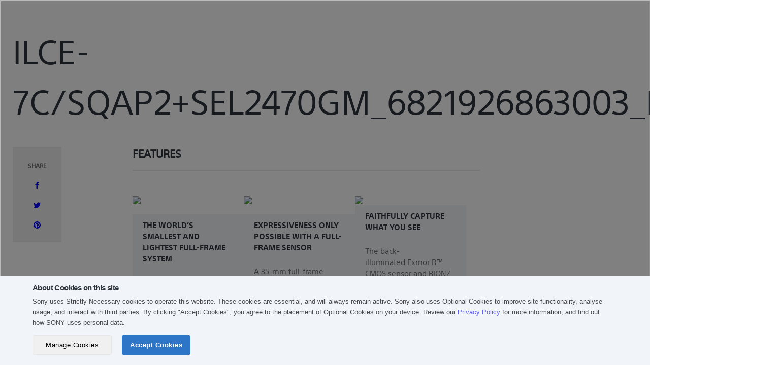

--- FILE ---
content_type: text/html; charset=utf-8
request_url: https://store.sony.com.sg/blogs/6821926863003_40201796092059/6821926863003__features
body_size: 29781
content:
<!doctype html>

<!--[if IE 9 ]><html class="no-js csscalc no-flexbox ie9" lang="en"><![endif]-->
<!--[if (gt IE 9)|!(IE)]><!--><html class="no-js" lang="en"><!--<![endif]--><head>

  <!-- Global site tag (gtag.js) - Google Analytics -->
<script async src="https://www.googletagmanager.com/gtag/js?id=G-XK0FTN3029"></script>
<script>
  window.dataLayer = window.dataLayer || [];
  function gtag(){dataLayer.push(arguments);}
  gtag('js', new Date());

  gtag('config', 'G-XK0FTN3029');
</script>
  
  
  
  

  

  <script>
    if(window.location.href.includes('alert')){
      if(window.location.href.includes('collections')){
        window.location.href = '/404';
      }
    }
  </script>

  


  <!-- Google Tag Manager -->
  <script>(function(w,d,s,l,i){w[l]=w[l]||[];w[l].push({'gtm.start':
  new Date().getTime(),event:'gtm.js'});var f=d.getElementsByTagName(s)[0],
  j=d.createElement(s),dl=l!='dataLayer'?'&l='+l:'';j.async=true;j.src=
  'https://www.googletagmanager.com/gtm.js?id='+i+dl;f.parentNode.insertBefore(j,f);
  })(window,document,'script','dataLayer','GTM-PPT5LHK');</script>
  <!-- End Google Tag Manager -->

  
<script type="text/javascript">
  // Set Customer ID to cookie
  console.log('consent_given is loaded every pages');
  document.addEventListener('consent_given', function (event) {
    if (event.detail.categories.includes('performance')) {
      console.log('consent_given is triggered');
      
    }
  });
  
  // Set the expiration date to a pastime
  var pastDate = new Date(0);
  // Set the cookie with an expired expiration date
  document.cookie = 'sonyCustomerID=; expires=' + pastDate.toUTCString() + '; path=/; domain=.sony.com.sg';
  
  // Set Customer ID to the cookie end
</script>
<!-- Tealium Universal Tag -->
  <script src="https://tags.tiqcdn.com/utag/sony-marketing/sea/prod/utag.sync.js"></script>
  <script type="text/javascript">
    var utag_data = { website_platform: "regional:ecommerce" };
  </script>

  <meta charset="utf-8">
  <meta http-equiv="X-UA-Compatible" content="IE=edge,chrome=1">
  <meta name="viewport" content="width=device-width, initial-scale=1.0, height=device-height, minimum-scale=1.0, user-scalable=0">
  <meta name="theme-color" content="#1e73e7">
  <meta name="format-detection" content="telephone=no">
  <meta name="format-detection" content="date=no">
  <meta name="format-detection" content="address=no">
  <meta name="google-site-verification" content="EN0_4_Ow9YVDEZVR7Y5hrZsGRaDgFLCXfqhjZAjREDk" />
  <meta name="facebook-domain-verification" content="rf7lw45e2hn8dppf4eb0peee7ck3zp" />
  <title>Sony Store Online Singapore | ILCE-7C/SQAP2+SEL2470GM_6821926863003_Features</title>

  <link rel="canonical" href="https://store.sony.com.sg/blogs/6821926863003_40201796092059/6821926863003__features">
  
  <link rel="alternate" hreflang="en" href="https://store.sony.com.sg/blogs/6821926863003_40201796092059/6821926863003__features/?locale=en">
  
<link rel="shortcut icon" href="//store.sony.com.sg/cdn/shop/files/favicon_32x32_32x32_320x320_70cb56a7-ec13-4e39-9bff-2084a7f74d91_32x32.png?v=1614301327" type="image/png"><meta property="og:type" content="article">
  <meta property="og:title" content="ILCE-7C/SQAP2+SEL2470GM_6821926863003_Features"><meta property="og:description" content="Features The world’s smallest and lightest full-frame system  Introducing the smallest and lightest full-frame digital interchangeable-lens system with optical in-body image stabilisation (with FE 28-60mm F4-5.6 lens). Without compromising the performance of a full-frame camera, the component layout, body structure and"><meta property="og:url" content="https://store.sony.com.sg/blogs/6821926863003_40201796092059/6821926863003__features">
<meta property="og:site_name" content="Sony Store Singapore"><meta name="twitter:card" content="summary"><meta name="twitter:title" content="ILCE-7C/SQAP2+SEL2470GM_6821926863003_Features">
  <meta name="twitter:description" content="Features The world’s smallest and lightest full-frame system  Introducing the smallest and lightest full-frame digital interchangeable-lens system with optical in-body image stabilisation (with FE 28-60mm F4-5.6 lens). Without compromising the performance of a full-frame camera, the component layout, body structure and internal mechanisms are all thoroughly reimagined. Operability and toughness have been optimised within a body that is approximately 19% smaller in volume and 22% lighter than the α7 III, at only 509 grams. Expressiveness only possible with a full-frame sensor A 35-mm full-frame image sensor is about 30x larger than a 1/2.3-type smartphone sensor and even 2.3x larger than an APS-C sensor. By capturing significantly more light, it opens up new creative possibilities through wider dynamic range, less noise, and higher perceived resolution. Deep bokeh, using shallow depth of field, is also possible in combination with a bright (wide-aperture) full-frame lens. Faithfully"><script>window.performance && window.performance.mark && window.performance.mark('shopify.content_for_header.start');</script><meta name="google-site-verification" content="CRdpsyqwXcZr6H51Mgi-sa6vIrx3lxewjxydT8YCGnM">
<meta name="google-site-verification" content="MUbwWJ4eWw4LOPd1bunOxTsoAYaQiGOxY4fRbp8kMB8">
<meta name="facebook-domain-verification" content="ru94bjiqyubdyti9jfgx00a1vz842x">
<meta id="shopify-digital-wallet" name="shopify-digital-wallet" content="/39771668635/digital_wallets/dialog">
<link rel="alternate" type="application/atom+xml" title="Feed" href="/blogs/6821926863003_40201796092059.atom" />
<script async="async" src="/checkouts/internal/preloads.js?locale=en-SG"></script>
<script id="shopify-features" type="application/json">{"accessToken":"452221d3f963473bff6a5cb3d71c4161","betas":["rich-media-storefront-analytics"],"domain":"store.sony.com.sg","predictiveSearch":true,"shopId":39771668635,"locale":"en"}</script>
<script>var Shopify = Shopify || {};
Shopify.shop = "sony-store-sg-prd.myshopify.com";
Shopify.locale = "en";
Shopify.currency = {"active":"SGD","rate":"1.0"};
Shopify.country = "SG";
Shopify.theme = {"name":"Live 2026-01-13 (SESD-3086)","id":151878074523,"schema_name":"Trademark","schema_version":"3.1.1","theme_store_id":null,"role":"main"};
Shopify.theme.handle = "null";
Shopify.theme.style = {"id":null,"handle":null};
Shopify.cdnHost = "store.sony.com.sg/cdn";
Shopify.routes = Shopify.routes || {};
Shopify.routes.root = "/";</script>
<script type="module">!function(o){(o.Shopify=o.Shopify||{}).modules=!0}(window);</script>
<script>!function(o){function n(){var o=[];function n(){o.push(Array.prototype.slice.apply(arguments))}return n.q=o,n}var t=o.Shopify=o.Shopify||{};t.loadFeatures=n(),t.autoloadFeatures=n()}(window);</script>
<script id="shop-js-analytics" type="application/json">{"pageType":"article"}</script>
<script defer="defer" async type="module" src="//store.sony.com.sg/cdn/shopifycloud/shop-js/modules/v2/client.init-shop-cart-sync_C5BV16lS.en.esm.js"></script>
<script defer="defer" async type="module" src="//store.sony.com.sg/cdn/shopifycloud/shop-js/modules/v2/chunk.common_CygWptCX.esm.js"></script>
<script type="module">
  await import("//store.sony.com.sg/cdn/shopifycloud/shop-js/modules/v2/client.init-shop-cart-sync_C5BV16lS.en.esm.js");
await import("//store.sony.com.sg/cdn/shopifycloud/shop-js/modules/v2/chunk.common_CygWptCX.esm.js");

  window.Shopify.SignInWithShop?.initShopCartSync?.({"fedCMEnabled":true,"windoidEnabled":true});

</script>
<script>(function() {
  var isLoaded = false;
  function asyncLoad() {
    if (isLoaded) return;
    isLoaded = true;
    var urls = ["https:\/\/apps.bazaarvoice.com\/deployments\/sony-global\/asia_pacific_for_trial\/production\/en_SG\/bv.js?shop=sony-store-sg-prd.myshopify.com"];
    for (var i = 0; i < urls.length; i++) {
      var s = document.createElement('script');
      s.type = 'text/javascript';
      s.async = true;
      s.src = urls[i];
      var x = document.getElementsByTagName('script')[0];
      x.parentNode.insertBefore(s, x);
    }
  };
  if(window.attachEvent) {
    window.attachEvent('onload', asyncLoad);
  } else {
    window.addEventListener('load', asyncLoad, false);
  }
})();</script>
<script id="__st">var __st={"a":39771668635,"offset":28800,"reqid":"d66c8c1d-b955-4e6b-baf5-40997b8f1e89-1768731782","pageurl":"store.sony.com.sg\/blogs\/6821926863003_40201796092059\/6821926863003__features","s":"articles-556819841179","u":"3224fa45f15e","p":"article","rtyp":"article","rid":556819841179};</script>
<script>window.ShopifyPaypalV4VisibilityTracking = true;</script>
<script id="form-persister">!function(){'use strict';const t='contact',e='new_comment',n=[[t,t],['blogs',e],['comments',e],[t,'customer']],o='password',r='form_key',c=['recaptcha-v3-token','g-recaptcha-response','h-captcha-response',o],s=()=>{try{return window.sessionStorage}catch{return}},i='__shopify_v',u=t=>t.elements[r],a=function(){const t=[...n].map((([t,e])=>`form[action*='/${t}']:not([data-nocaptcha='true']) input[name='form_type'][value='${e}']`)).join(',');var e;return e=t,()=>e?[...document.querySelectorAll(e)].map((t=>t.form)):[]}();function m(t){const e=u(t);a().includes(t)&&(!e||!e.value)&&function(t){try{if(!s())return;!function(t){const e=s();if(!e)return;const n=u(t);if(!n)return;const o=n.value;o&&e.removeItem(o)}(t);const e=Array.from(Array(32),(()=>Math.random().toString(36)[2])).join('');!function(t,e){u(t)||t.append(Object.assign(document.createElement('input'),{type:'hidden',name:r})),t.elements[r].value=e}(t,e),function(t,e){const n=s();if(!n)return;const r=[...t.querySelectorAll(`input[type='${o}']`)].map((({name:t})=>t)),u=[...c,...r],a={};for(const[o,c]of new FormData(t).entries())u.includes(o)||(a[o]=c);n.setItem(e,JSON.stringify({[i]:1,action:t.action,data:a}))}(t,e)}catch(e){console.error('failed to persist form',e)}}(t)}const f=t=>{if('true'===t.dataset.persistBound)return;const e=function(t,e){const n=function(t){return'function'==typeof t.submit?t.submit:HTMLFormElement.prototype.submit}(t).bind(t);return function(){let t;return()=>{t||(t=!0,(()=>{try{e(),n()}catch(t){(t=>{console.error('form submit failed',t)})(t)}})(),setTimeout((()=>t=!1),250))}}()}(t,(()=>{m(t)}));!function(t,e){if('function'==typeof t.submit&&'function'==typeof e)try{t.submit=e}catch{}}(t,e),t.addEventListener('submit',(t=>{t.preventDefault(),e()})),t.dataset.persistBound='true'};!function(){function t(t){const e=(t=>{const e=t.target;return e instanceof HTMLFormElement?e:e&&e.form})(t);e&&m(e)}document.addEventListener('submit',t),document.addEventListener('DOMContentLoaded',(()=>{const e=a();for(const t of e)f(t);var n;n=document.body,new window.MutationObserver((t=>{for(const e of t)if('childList'===e.type&&e.addedNodes.length)for(const t of e.addedNodes)1===t.nodeType&&'FORM'===t.tagName&&a().includes(t)&&f(t)})).observe(n,{childList:!0,subtree:!0,attributes:!1}),document.removeEventListener('submit',t)}))}()}();</script>
<script integrity="sha256-4kQ18oKyAcykRKYeNunJcIwy7WH5gtpwJnB7kiuLZ1E=" data-source-attribution="shopify.loadfeatures" defer="defer" src="//store.sony.com.sg/cdn/shopifycloud/storefront/assets/storefront/load_feature-a0a9edcb.js" crossorigin="anonymous"></script>
<script data-source-attribution="shopify.dynamic_checkout.dynamic.init">var Shopify=Shopify||{};Shopify.PaymentButton=Shopify.PaymentButton||{isStorefrontPortableWallets:!0,init:function(){window.Shopify.PaymentButton.init=function(){};var t=document.createElement("script");t.src="https://store.sony.com.sg/cdn/shopifycloud/portable-wallets/latest/portable-wallets.en.js",t.type="module",document.head.appendChild(t)}};
</script>
<script data-source-attribution="shopify.dynamic_checkout.buyer_consent">
  function portableWalletsHideBuyerConsent(e){var t=document.getElementById("shopify-buyer-consent"),n=document.getElementById("shopify-subscription-policy-button");t&&n&&(t.classList.add("hidden"),t.setAttribute("aria-hidden","true"),n.removeEventListener("click",e))}function portableWalletsShowBuyerConsent(e){var t=document.getElementById("shopify-buyer-consent"),n=document.getElementById("shopify-subscription-policy-button");t&&n&&(t.classList.remove("hidden"),t.removeAttribute("aria-hidden"),n.addEventListener("click",e))}window.Shopify?.PaymentButton&&(window.Shopify.PaymentButton.hideBuyerConsent=portableWalletsHideBuyerConsent,window.Shopify.PaymentButton.showBuyerConsent=portableWalletsShowBuyerConsent);
</script>
<script data-source-attribution="shopify.dynamic_checkout.cart.bootstrap">document.addEventListener("DOMContentLoaded",(function(){function t(){return document.querySelector("shopify-accelerated-checkout-cart, shopify-accelerated-checkout")}if(t())Shopify.PaymentButton.init();else{new MutationObserver((function(e,n){t()&&(Shopify.PaymentButton.init(),n.disconnect())})).observe(document.body,{childList:!0,subtree:!0})}}));
</script>

<script>window.performance && window.performance.mark && window.performance.mark('shopify.content_for_header.end');</script>
  <script>
    // This allows to expose several variables to the global scope, to be used in scripts
    window.ggrecaptcha = {
      site_key: '6Le-hGgqAAAAAHI_XCS0xEncsKViv02dHB3gAXzJ'
    }
    
    window.theme = {
      template: "article",
      currentPage: 1,
      shopCurrency: "SGD",
      moneyFormat: "${{amount}}",
      moneyWithCurrencyFormat: "${{amount}} SGD",
      order_money :"{{amount}} THB",
      collectionSortBy: null,
      locale: "en",
      shopUrl: "https:\/\/store.sony.com.sg",
      isLoggedIn: Boolean(),
      signInUrl: `https://www.sony.com.sg/mysony/sg/loginredirect?returnUri=https://store.sony.com.sg`,
      logOutUrl: `https://www.sony.com.sg/mysony/sg/logoutredirect?returnUri=https://store.sony.com.sg/account/logout`,
      gwx_base_url: 'https://www.sony.com.sg/storeapi',
      gwx_open_my_sony_url: 'https://www.sony.com.sg/mysony',
      gwx_open_product_url: 'https://www.sony.com.sg/api/open/products/d2c',
      storeId: '39771668635',
      country_code: "SG",
      ps5_pre_order_limit_product_ids: `5282825470107, 7810169569435, 8278543827099, 7358908268699, 7691062345883, 5282845753499, 5282845393051, 5282845655195, 8207625388187, 8330334011547, 5282830254235, 5282829861019, 5282830385307, 5282830057627, 6684775710875, 6684777611419, 7438865563803, 7762449825947, 7762450317467, 8284722528411, 7411415974043, 7815340228763, 7542884991131, 8278588752027, 8278550249627, 8278588260507, 8642921922715, 8699633074331`,
      ps5_pre_order_limit_product_qty: `1`,
      ps5_pre_order_out_of_stock: `Each customer is only limited to one purchase.`,
      ps5_pre_order_err_quantity: `Over Limit`,
      ps5_product_not_pre_order: `Not Pre order`,
      collectionId: `null`,
      aa_tracking_collection_link_interaction: ``?.split(',') || []
    };

    window.languages = {
      productLabelsOnSale: "On Sale",
      productFormAddToCart: "Add to cart",
      productFormPreOrder: "Pre-order",
      productFormSoldOut: "Back In Stock Soon",
      productFormComingSoon: "Coming soon",
      productNotifyMe: "Notify me when back in stock",
      productFormUnavailable: "Unavailable",
      cartEstimatedShipping: "+ Estimated shipping: ",
      shippingEstimatorSubmit: "Estimate",
      shippingEstimatorSubmitting: "Estimating...",
      recoverPasswordTitle: "Recover password",
      cartDeleteTitle: "Delete",
      deleteMessage: "Do you want to delete this product?",
      removeWishlistText: "Remove from Wishlist",
      addWishlistText: "Add To Wishlist",
      accountExisted: "Account Exists - Please Sign In",
      phoneInvalid: "Phone is invalid.",
      editProfileSuccess: "Edit profile successfully.",
      edit_phone_invalid: "Invalid phone number.",
      edit_phone_existed: "Phone number is already exist.",
      emailIncorrect: "No account found with that email.",
      expiry_date: "Expiry Date",
      delete_confirm: "Are you sure you wish to delete this address?",
      field_required: "This field is required.",
      invalid_password: "Password must contain at least 8 characters with one uppercase letter, one lowercase letter, one number, and one special character (e.g. Sony_1234#)",
      confirm_password_error: "Please make sure the passwords match.",
      invalid_email: "Please enter a valid email address",
      password_too_short: "Please enter a value between 8 and 20 characters long.",
      reset_no_account: "No account found with that email." ,
      reset_success: "You have password reset success" ,
      invalid_max_length_point: "Please enter no more than 6 characters.",
      invalid_point: "Please apply correct redemption point",
      redeem: "Redeem",
      success: "points successful",
      one_point: "Redeem 1 point successful",
      zero_point: "Points has been reset",
      reset_password_success: "You have password reset success",
      can_not_reset: "Password can not reset.",
      added:"ADDED",
      removed:"REMOVED",
      change_password_success: "Your password has been changed successfully",
      change_password_fail: "Password can not change.",
      change_password_wrong_email: "No account found with that email.",
      change_password_wrong_pass: "Your password is incorrect.",
      no_order_found : "No order found.",
      standard_shipping : "Standard shipping",
      qtyErrMesg : "Invalid quantity",
      sold_out_message : "Item sold out.",
      gift_wrap_sold_out_message : "Gift wrap item sold out",
      order_title : "Order",
      no_special_character: "Please don\u0026#39;t enter any special characters",
      countdown: {
        day: "days",
        hour: "hours",
        minute: "mins",
        second: "seconds"
      },
      invalid_country: "Invalid country. Please try again",
      preorder_html: "This is product for pre-order so can not checkout with another product"
    }

    const emailCustomer = '';
    const customerId = '';
  </script><link href="//store.sony.com.sg/cdn/shop/t/172/assets/jquery-ui.css?v=2581523912695491401768296616" rel="stylesheet" type="text/css" media="all" />
  <link href="//store.sony.com.sg/cdn/shop/t/172/assets/jquery.jscrollpane.css?v=22775508808905528991768296347" rel="stylesheet" type="text/css" media="all" />
  <link href="//store.sony.com.sg/cdn/shop/t/172/assets/theme.scss.css?v=52557819714251386151768296617" rel="stylesheet" type="text/css" media="all" />
  <link href="//store.sony.com.sg/cdn/shop/t/172/assets/sony.scss.css?v=108805623583825562791768296347" rel="stylesheet" type="text/css" media="all" />

  <script src="//store.sony.com.sg/cdn/shop/t/172/assets/lazysizes.min.js?v=174358363404432586981768296347" async></script>
  <script src="//ajax.googleapis.com/ajax/libs/jquery/3.6.4/jquery.min.js"></script>
  <script src="//store.sony.com.sg/cdn/shop/t/172/assets/jquery-ui.js?v=9893660981141832731768296661"></script>
  <script src="//store.sony.com.sg/cdn/shop/t/172/assets/moment-2.30.1.min.js?v=157173008508819442741768296347"></script>
  <script src="//store.sony.com.sg/cdn/shop/t/172/assets/jquery.validate.js?v=90699023138844023721768296347"></script>
  <script src="//store.sony.com.sg/cdn/shop/t/172/assets/jquery.mousewheel.js?v=39587431036774307851768296347"></script>
  <script src="//store.sony.com.sg/cdn/shop/t/172/assets/jquery.jscrollpane.min.js?v=9421351133885273221768296347"></script>
  <script src="//store.sony.com.sg/cdn/shop/t/172/assets/modernizr.min.js?v=11689283637850017101768296347"></script>


  <script type="application/ld+json">
  {
    "@context": "http://schema.org",
    "@type": "BlogPosting",
    "mainEntityOfPage": "/blogs/6821926863003_40201796092059/6821926863003__features",
    "articleSection": "ILCE-7C\/SQAP2+SEL2470GM_6821926863003",
    "keywords": "",
    "headline": "ILCE-7C\/SQAP2+SEL2470GM_6821926863003_Features",
    "description": "Features The world’s smallest and lightest full-frame system  Introducing the smallest and lightest full-frame digital interchangeable-lens system with optical in-body image stabilisation (with FE 28-60mm...",
    "dateCreated": "2021-08-11T01:34:19",
    "datePublished": "2021-08-11T01:34:19",
    "dateModified": "2021-08-11T01:34:19",
    "image": {
      "@type": "ImageObject",
      "url": "https://store.sony.com.sg/cdn/shopifycloud/storefront/assets/no-image-2048-a2addb12_1024x1024.gif",
      "image": "https://store.sony.com.sg/cdn/shopifycloud/storefront/assets/no-image-2048-a2addb12_1024x1024.gif",
      "name": null,
      "width": 1024,
      "height": 1024
    },
    "author": {
      "@type": "Person",
      "name": " ",
      "givenName": null,
      "familyName": null
    },
    "publisher": {
      "@type": "Organization",
      "name": "Sony Store Singapore",
      "logo": {
        "@type": "ImageObject",
        "url": "https://store.sony.com.sg/cdn/shop/t/172/assets/logo.png?9417",
        "image": "https://store.sony.com.sg/cdn/shop/t/172/assets/logo.png?9417",
        "name": "Sony Store Singapore",
        "width": 100,
        "height": 100
      }
    },
    "commentCount": 0,
    "comment": []
  }
  </script>



































<script type="text/javascript">
  $(function() {
  const collectionFilter = getCollectionFilter(window.location.href);const dataProductGWT = false ? getGWTdataProductDetail('') : undefined;
    const dataCollectionGWT = false ? getGWTDataCollection() : undefined;

    // Fetch data each sku
    async function fetchDataForSkus(skuValues) {
      let data = {
        gwCategory1: [],
        gwCategory2: [],
        gwCategory3: [],
        gwSku: [],
        gwModel: [],
        gwSupermodel: [],
      };

      const [...datasGWT] = await Promise.allSettled(skuValues.map(async (item) => getGWTdataProductDetail(item)));

      datasGWT.forEach(({ value: item }) => {
        data.gwCategory1.push(item?.data?.mainCategory?.[0] || '');
        data.gwCategory2.push(item?.data?.mainCategory?.[1] || '');
        data.gwCategory3.push(item?.data?.mainCategory?.[2] || '');
        data.gwSku.push(item?.data?.sku || '');
        data.gwModel.push(item?.data?.modelName || '');
        data.gwSupermodel.push(item?.data?.superModelName || '');
      });

      return data;
    }

    window.fetchDataForSkus = fetchDataForSkus;
    const dataProdCartGWT = false ? fetchDataForSkus([]) : undefined;

    function dispatchEvent() {
      var event = new CustomEvent("seaDatalayerReady");	

      document.dispatchEvent(event);	
    };

    // Create dataLayer object
    var initDataLayer = {
      analytics: {
        version: "1",
        page: {
          country: 'SG',
          language: 'en',
          name: 'faq',
          section: 'sso',
          template: 'faq',
          currency: 'SGD',
          filters: `${(false && collectionFilter) ? collectionFilter : '{}'}`
        },
        user: {
          id: ''
        },
        product: {
          category1: '',
          supermodel: '',
          model_ids: '',
          sku_ids: "",
          price: '',
          availability: ''
        },
        search: {
          term: '',
          resultCount: ''
        },
        cart: {
          paymentType: '',
          price: [],
          quantity: [],
          sellingPrice: [],
          shippingMethod: '',
          shippingCost: '',
          sku: [],
          total: '0.00',
          promoCode: ''
        }
      }
    }

    if(false) {
      initDataLayer.analytics.cart = {
        ...initDataLayer.analytics.cart,
        model: [],
        category1: [],
        supermodel: [],
        lotaltyPoints: 0,
        origin: '0.00'
      }
    }

    /*<![CDATA[*/
    if (false || false) {
      Promise.allSettled([dataProductGWT, dataCollectionGWT]).then(([{value: resultProdGWT}, {value: resultCollectionGWT}]) => {
        if (typeof window.SonyAnalytics === "undefined") {
          window.SonyAnalytics = function() {
            this.build = function() {
              const gwMainCategory = false 
              ? resultCollectionGWT?.data?.mainCategory || {} 
              : resultProdGWT?.data?.mainCategory || {};

              initDataLayer.analytics.product = {
                ...initDataLayer.analytics.product,
                gwCategory1: gwMainCategory?.[0] || '',
                gwCategory2: gwMainCategory?.[1] || '',
                gwCategory3: gwMainCategory?.[2] || '',
              }

              if (false) {
                const sellingPrice = '';

                let promoLabel = [];
                

                initDataLayer.analytics.product = {
                  ...initDataLayer.analytics.product,
                  gwSku: resultProdGWT?.data?.sku || '',
                  gwModel: resultProdGWT?.data?.modelName || '',
                  gwSupermodel: resultProdGWT?.data?.superModelName || '',
                  selling_price: sellingPrice,
                  loyalty_points: ((Number(sellingPrice) * 1) || '').toString(),
                  promoLabel
                }
              }
              
              return initDataLayer;
            }
          };
        }
        dispatchEvent();
      })
    } else if(false) {
      dataProdCartGWT.then((resultProdCart) => {
        const productPricesString = '[]';
        const parseProductPrices = productPricesString ? JSON.parse(productPricesString) : [];

        if (typeof window.SonyAnalytics === "undefined") {
          window.SonyAnalytics = function() {
            this.build = function() {
              initDataLayer.analytics.cart = {
                ...initDataLayer.analytics.cart,
                gwCategory1: resultProdCart.gwCategory1,
                gwCategory2: resultProdCart.gwCategory2,
                gwCategory3: resultProdCart.gwCategory3,
                gwSku: resultProdCart.gwSku,
                gwModel: resultProdCart.gwModel,
                gwSupermodel: resultProdCart.gwSupermodel,
                loyaltyPoints: parseProductPrices.length ? parseProductPrices.map((item) => (Number(item.replace(/,/g, '')) * 1).toString()) : []
              }
              return initDataLayer;
            }
          }
        }
        dispatchEvent();
      })
    } else {
      if (typeof window.SonyAnalytics === "undefined") {
        window.SonyAnalytics = function() {
          this.build = function() {
            return initDataLayer;
          }
        }
        dispatchEvent();
      }
    }

    function getCollectionFilter(url) {
      var sPageURL = url.split('/').pop(),
          sURLVariables = sPageURL.split('&'),
          sParameterName,
          i;
          var dataResult = [];

      
      if (sPageURL) {
        for (i = 0; i < sURLVariables.length; i++) {
          sParameterName = sURLVariables[i].split('=');
          
          if (sParameterName.length > 1) {
            
            let obj;
            if (sParameterName[0] == 'price') {
              var arrayObj = sParameterName[1].split('-');
              arrayObj.forEach((element, i) => {
                arrayObj[i] = [element.slice(0, -2), '.', element.slice(-2)].join('');
                arrayObj[i] = new Intl.NumberFormat("en-US", {style: "currency", currency: 'USD', maximumFractionDigits: 2,}).format(arrayObj[i]);
              });
              var filterValue = arrayObj.join('-');
              obj = { key: sParameterName[0], value: decodeURIComponent(filterValue) };
            } else {
              obj = { key: sParameterName[0], value: decodeURIComponent(sParameterName[1]) };
            }
            
            dataResult.push(obj);
          }
        }
      }
      
      if (dataResult && dataResult.length > 0) {
        let objString = '{';
        for (var i = 0; i < dataResult.length; i++) {
          if (i > 0) {
            objString += ', ';
          }
          objString += `"${dataResult[i].key}": ["${dataResult[i].value}"]`;
        }
        objString += '}';

        return objString;
      }

      return null;
    };

    // Get GWT Data Colleciton to push to dataLayer
    async function getGWTDataCollection() {
      return callAPIWithTokenRefresh('products/get_gwt_caterogies?collectionID=', 'GET', '', true);
    }

    async function getGWTdataProductDetail (productSku, productId) {
      return callAPIWithTokenRefresh(
        `products/get_gwt_product_detail_db?sku=${productSku}${productId ? `&id=${productId}`
          : ''}`,
        'GET', '', true
      );
    }
    window.getGWTdataProductDetail = getGWTdataProductDetail;
  });
</script>
<script src="//store.sony.com.sg/cdn/shop/t/172/assets/middleware_libs.js?v=120670095428963924281768296347"></script>

  <!-- Shared Header/Footer -->
  <script src="//store.sony.com.sg/cdn/shop/t/172/assets/storeshf.js?v=6258777546339346961768296347"></script>

  <!-- START: GWT HEADER -->
  <style>
    .HeaderFullBleed .nav > li > a:hover, .nav > li > a:focus {
      . background-color: inherit !important;
    }
  </style>
  <!-- END: GWT HEADER -->
  
<!-- <script async src="https://apps.bazaarvoice.com/deployments/sony-global/asia_pacific_for_trial/staging/en_MY/bv.js"></script> -->
<meta property="og:image" content="https://cdn.shopify.com/s/files/1/0397/7166/8635/files/sony_store_online_shop_now_7f31a5e2-f9dd-456e-9f39-b8eab2c3dcc9.png?v=1606811314" />
<meta property="og:image:secure_url" content="https://cdn.shopify.com/s/files/1/0397/7166/8635/files/sony_store_online_shop_now_7f31a5e2-f9dd-456e-9f39-b8eab2c3dcc9.png?v=1606811314" />
<meta property="og:image:width" content="1200" />
<meta property="og:image:height" content="628" />
<link href="https://monorail-edge.shopifysvc.com" rel="dns-prefetch">
<script>(function(){if ("sendBeacon" in navigator && "performance" in window) {try {var session_token_from_headers = performance.getEntriesByType('navigation')[0].serverTiming.find(x => x.name == '_s').description;} catch {var session_token_from_headers = undefined;}var session_cookie_matches = document.cookie.match(/_shopify_s=([^;]*)/);var session_token_from_cookie = session_cookie_matches && session_cookie_matches.length === 2 ? session_cookie_matches[1] : "";var session_token = session_token_from_headers || session_token_from_cookie || "";function handle_abandonment_event(e) {var entries = performance.getEntries().filter(function(entry) {return /monorail-edge.shopifysvc.com/.test(entry.name);});if (!window.abandonment_tracked && entries.length === 0) {window.abandonment_tracked = true;var currentMs = Date.now();var navigation_start = performance.timing.navigationStart;var payload = {shop_id: 39771668635,url: window.location.href,navigation_start,duration: currentMs - navigation_start,session_token,page_type: "article"};window.navigator.sendBeacon("https://monorail-edge.shopifysvc.com/v1/produce", JSON.stringify({schema_id: "online_store_buyer_site_abandonment/1.1",payload: payload,metadata: {event_created_at_ms: currentMs,event_sent_at_ms: currentMs}}));}}window.addEventListener('pagehide', handle_abandonment_event);}}());</script>
<script id="web-pixels-manager-setup">(function e(e,d,r,n,o){if(void 0===o&&(o={}),!Boolean(null===(a=null===(i=window.Shopify)||void 0===i?void 0:i.analytics)||void 0===a?void 0:a.replayQueue)){var i,a;window.Shopify=window.Shopify||{};var t=window.Shopify;t.analytics=t.analytics||{};var s=t.analytics;s.replayQueue=[],s.publish=function(e,d,r){return s.replayQueue.push([e,d,r]),!0};try{self.performance.mark("wpm:start")}catch(e){}var l=function(){var e={modern:/Edge?\/(1{2}[4-9]|1[2-9]\d|[2-9]\d{2}|\d{4,})\.\d+(\.\d+|)|Firefox\/(1{2}[4-9]|1[2-9]\d|[2-9]\d{2}|\d{4,})\.\d+(\.\d+|)|Chrom(ium|e)\/(9{2}|\d{3,})\.\d+(\.\d+|)|(Maci|X1{2}).+ Version\/(15\.\d+|(1[6-9]|[2-9]\d|\d{3,})\.\d+)([,.]\d+|)( \(\w+\)|)( Mobile\/\w+|) Safari\/|Chrome.+OPR\/(9{2}|\d{3,})\.\d+\.\d+|(CPU[ +]OS|iPhone[ +]OS|CPU[ +]iPhone|CPU IPhone OS|CPU iPad OS)[ +]+(15[._]\d+|(1[6-9]|[2-9]\d|\d{3,})[._]\d+)([._]\d+|)|Android:?[ /-](13[3-9]|1[4-9]\d|[2-9]\d{2}|\d{4,})(\.\d+|)(\.\d+|)|Android.+Firefox\/(13[5-9]|1[4-9]\d|[2-9]\d{2}|\d{4,})\.\d+(\.\d+|)|Android.+Chrom(ium|e)\/(13[3-9]|1[4-9]\d|[2-9]\d{2}|\d{4,})\.\d+(\.\d+|)|SamsungBrowser\/([2-9]\d|\d{3,})\.\d+/,legacy:/Edge?\/(1[6-9]|[2-9]\d|\d{3,})\.\d+(\.\d+|)|Firefox\/(5[4-9]|[6-9]\d|\d{3,})\.\d+(\.\d+|)|Chrom(ium|e)\/(5[1-9]|[6-9]\d|\d{3,})\.\d+(\.\d+|)([\d.]+$|.*Safari\/(?![\d.]+ Edge\/[\d.]+$))|(Maci|X1{2}).+ Version\/(10\.\d+|(1[1-9]|[2-9]\d|\d{3,})\.\d+)([,.]\d+|)( \(\w+\)|)( Mobile\/\w+|) Safari\/|Chrome.+OPR\/(3[89]|[4-9]\d|\d{3,})\.\d+\.\d+|(CPU[ +]OS|iPhone[ +]OS|CPU[ +]iPhone|CPU IPhone OS|CPU iPad OS)[ +]+(10[._]\d+|(1[1-9]|[2-9]\d|\d{3,})[._]\d+)([._]\d+|)|Android:?[ /-](13[3-9]|1[4-9]\d|[2-9]\d{2}|\d{4,})(\.\d+|)(\.\d+|)|Mobile Safari.+OPR\/([89]\d|\d{3,})\.\d+\.\d+|Android.+Firefox\/(13[5-9]|1[4-9]\d|[2-9]\d{2}|\d{4,})\.\d+(\.\d+|)|Android.+Chrom(ium|e)\/(13[3-9]|1[4-9]\d|[2-9]\d{2}|\d{4,})\.\d+(\.\d+|)|Android.+(UC? ?Browser|UCWEB|U3)[ /]?(15\.([5-9]|\d{2,})|(1[6-9]|[2-9]\d|\d{3,})\.\d+)\.\d+|SamsungBrowser\/(5\.\d+|([6-9]|\d{2,})\.\d+)|Android.+MQ{2}Browser\/(14(\.(9|\d{2,})|)|(1[5-9]|[2-9]\d|\d{3,})(\.\d+|))(\.\d+|)|K[Aa][Ii]OS\/(3\.\d+|([4-9]|\d{2,})\.\d+)(\.\d+|)/},d=e.modern,r=e.legacy,n=navigator.userAgent;return n.match(d)?"modern":n.match(r)?"legacy":"unknown"}(),u="modern"===l?"modern":"legacy",c=(null!=n?n:{modern:"",legacy:""})[u],f=function(e){return[e.baseUrl,"/wpm","/b",e.hashVersion,"modern"===e.buildTarget?"m":"l",".js"].join("")}({baseUrl:d,hashVersion:r,buildTarget:u}),m=function(e){var d=e.version,r=e.bundleTarget,n=e.surface,o=e.pageUrl,i=e.monorailEndpoint;return{emit:function(e){var a=e.status,t=e.errorMsg,s=(new Date).getTime(),l=JSON.stringify({metadata:{event_sent_at_ms:s},events:[{schema_id:"web_pixels_manager_load/3.1",payload:{version:d,bundle_target:r,page_url:o,status:a,surface:n,error_msg:t},metadata:{event_created_at_ms:s}}]});if(!i)return console&&console.warn&&console.warn("[Web Pixels Manager] No Monorail endpoint provided, skipping logging."),!1;try{return self.navigator.sendBeacon.bind(self.navigator)(i,l)}catch(e){}var u=new XMLHttpRequest;try{return u.open("POST",i,!0),u.setRequestHeader("Content-Type","text/plain"),u.send(l),!0}catch(e){return console&&console.warn&&console.warn("[Web Pixels Manager] Got an unhandled error while logging to Monorail."),!1}}}}({version:r,bundleTarget:l,surface:e.surface,pageUrl:self.location.href,monorailEndpoint:e.monorailEndpoint});try{o.browserTarget=l,function(e){var d=e.src,r=e.async,n=void 0===r||r,o=e.onload,i=e.onerror,a=e.sri,t=e.scriptDataAttributes,s=void 0===t?{}:t,l=document.createElement("script"),u=document.querySelector("head"),c=document.querySelector("body");if(l.async=n,l.src=d,a&&(l.integrity=a,l.crossOrigin="anonymous"),s)for(var f in s)if(Object.prototype.hasOwnProperty.call(s,f))try{l.dataset[f]=s[f]}catch(e){}if(o&&l.addEventListener("load",o),i&&l.addEventListener("error",i),u)u.appendChild(l);else{if(!c)throw new Error("Did not find a head or body element to append the script");c.appendChild(l)}}({src:f,async:!0,onload:function(){if(!function(){var e,d;return Boolean(null===(d=null===(e=window.Shopify)||void 0===e?void 0:e.analytics)||void 0===d?void 0:d.initialized)}()){var d=window.webPixelsManager.init(e)||void 0;if(d){var r=window.Shopify.analytics;r.replayQueue.forEach((function(e){var r=e[0],n=e[1],o=e[2];d.publishCustomEvent(r,n,o)})),r.replayQueue=[],r.publish=d.publishCustomEvent,r.visitor=d.visitor,r.initialized=!0}}},onerror:function(){return m.emit({status:"failed",errorMsg:"".concat(f," has failed to load")})},sri:function(e){var d=/^sha384-[A-Za-z0-9+/=]+$/;return"string"==typeof e&&d.test(e)}(c)?c:"",scriptDataAttributes:o}),m.emit({status:"loading"})}catch(e){m.emit({status:"failed",errorMsg:(null==e?void 0:e.message)||"Unknown error"})}}})({shopId: 39771668635,storefrontBaseUrl: "https://store.sony.com.sg",extensionsBaseUrl: "https://extensions.shopifycdn.com/cdn/shopifycloud/web-pixels-manager",monorailEndpoint: "https://monorail-edge.shopifysvc.com/unstable/produce_batch",surface: "storefront-renderer",enabledBetaFlags: ["2dca8a86"],webPixelsConfigList: [{"id":"261816475","configuration":"{\"pixel_id\":\"413634175949423\",\"pixel_type\":\"facebook_pixel\",\"metaapp_system_user_token\":\"-\"}","eventPayloadVersion":"v1","runtimeContext":"OPEN","scriptVersion":"ca16bc87fe92b6042fbaa3acc2fbdaa6","type":"APP","apiClientId":2329312,"privacyPurposes":["ANALYTICS","MARKETING","SALE_OF_DATA"],"dataSharingAdjustments":{"protectedCustomerApprovalScopes":["read_customer_address","read_customer_email","read_customer_name","read_customer_personal_data","read_customer_phone"]}},{"id":"37945499","eventPayloadVersion":"1","runtimeContext":"LAX","scriptVersion":"50","type":"CUSTOM","privacyPurposes":["ANALYTICS","MARKETING","SALE_OF_DATA"],"name":"BV Pixel"},{"id":"38011035","eventPayloadVersion":"1","runtimeContext":"LAX","scriptVersion":"2","type":"CUSTOM","privacyPurposes":["ANALYTICS","MARKETING","SALE_OF_DATA"],"name":"GG Tag Manager"},{"id":"39682203","eventPayloadVersion":"1","runtimeContext":"LAX","scriptVersion":"45","type":"CUSTOM","privacyPurposes":["ANALYTICS","MARKETING","SALE_OF_DATA"],"name":"Adobe Analytics Production"},{"id":"shopify-app-pixel","configuration":"{}","eventPayloadVersion":"v1","runtimeContext":"STRICT","scriptVersion":"0450","apiClientId":"shopify-pixel","type":"APP","privacyPurposes":["ANALYTICS","MARKETING"]},{"id":"shopify-custom-pixel","eventPayloadVersion":"v1","runtimeContext":"LAX","scriptVersion":"0450","apiClientId":"shopify-pixel","type":"CUSTOM","privacyPurposes":["ANALYTICS","MARKETING"]}],isMerchantRequest: false,initData: {"shop":{"name":"Sony Store Singapore","paymentSettings":{"currencyCode":"SGD"},"myshopifyDomain":"sony-store-sg-prd.myshopify.com","countryCode":"SG","storefrontUrl":"https:\/\/store.sony.com.sg"},"customer":null,"cart":null,"checkout":null,"productVariants":[],"purchasingCompany":null},},"https://store.sony.com.sg/cdn","fcfee988w5aeb613cpc8e4bc33m6693e112",{"modern":"","legacy":""},{"shopId":"39771668635","storefrontBaseUrl":"https:\/\/store.sony.com.sg","extensionBaseUrl":"https:\/\/extensions.shopifycdn.com\/cdn\/shopifycloud\/web-pixels-manager","surface":"storefront-renderer","enabledBetaFlags":"[\"2dca8a86\"]","isMerchantRequest":"false","hashVersion":"fcfee988w5aeb613cpc8e4bc33m6693e112","publish":"custom","events":"[[\"page_viewed\",{}]]"});</script><script>
  window.ShopifyAnalytics = window.ShopifyAnalytics || {};
  window.ShopifyAnalytics.meta = window.ShopifyAnalytics.meta || {};
  window.ShopifyAnalytics.meta.currency = 'SGD';
  var meta = {"page":{"pageType":"article","resourceType":"article","resourceId":556819841179,"requestId":"d66c8c1d-b955-4e6b-baf5-40997b8f1e89-1768731782"}};
  for (var attr in meta) {
    window.ShopifyAnalytics.meta[attr] = meta[attr];
  }
</script>
<script class="analytics">
  (function () {
    var customDocumentWrite = function(content) {
      var jquery = null;

      if (window.jQuery) {
        jquery = window.jQuery;
      } else if (window.Checkout && window.Checkout.$) {
        jquery = window.Checkout.$;
      }

      if (jquery) {
        jquery('body').append(content);
      }
    };

    var hasLoggedConversion = function(token) {
      if (token) {
        return document.cookie.indexOf('loggedConversion=' + token) !== -1;
      }
      return false;
    }

    var setCookieIfConversion = function(token) {
      if (token) {
        var twoMonthsFromNow = new Date(Date.now());
        twoMonthsFromNow.setMonth(twoMonthsFromNow.getMonth() + 2);

        document.cookie = 'loggedConversion=' + token + '; expires=' + twoMonthsFromNow;
      }
    }

    var trekkie = window.ShopifyAnalytics.lib = window.trekkie = window.trekkie || [];
    if (trekkie.integrations) {
      return;
    }
    trekkie.methods = [
      'identify',
      'page',
      'ready',
      'track',
      'trackForm',
      'trackLink'
    ];
    trekkie.factory = function(method) {
      return function() {
        var args = Array.prototype.slice.call(arguments);
        args.unshift(method);
        trekkie.push(args);
        return trekkie;
      };
    };
    for (var i = 0; i < trekkie.methods.length; i++) {
      var key = trekkie.methods[i];
      trekkie[key] = trekkie.factory(key);
    }
    trekkie.load = function(config) {
      trekkie.config = config || {};
      trekkie.config.initialDocumentCookie = document.cookie;
      var first = document.getElementsByTagName('script')[0];
      var script = document.createElement('script');
      script.type = 'text/javascript';
      script.onerror = function(e) {
        var scriptFallback = document.createElement('script');
        scriptFallback.type = 'text/javascript';
        scriptFallback.onerror = function(error) {
                var Monorail = {
      produce: function produce(monorailDomain, schemaId, payload) {
        var currentMs = new Date().getTime();
        var event = {
          schema_id: schemaId,
          payload: payload,
          metadata: {
            event_created_at_ms: currentMs,
            event_sent_at_ms: currentMs
          }
        };
        return Monorail.sendRequest("https://" + monorailDomain + "/v1/produce", JSON.stringify(event));
      },
      sendRequest: function sendRequest(endpointUrl, payload) {
        // Try the sendBeacon API
        if (window && window.navigator && typeof window.navigator.sendBeacon === 'function' && typeof window.Blob === 'function' && !Monorail.isIos12()) {
          var blobData = new window.Blob([payload], {
            type: 'text/plain'
          });

          if (window.navigator.sendBeacon(endpointUrl, blobData)) {
            return true;
          } // sendBeacon was not successful

        } // XHR beacon

        var xhr = new XMLHttpRequest();

        try {
          xhr.open('POST', endpointUrl);
          xhr.setRequestHeader('Content-Type', 'text/plain');
          xhr.send(payload);
        } catch (e) {
          console.log(e);
        }

        return false;
      },
      isIos12: function isIos12() {
        return window.navigator.userAgent.lastIndexOf('iPhone; CPU iPhone OS 12_') !== -1 || window.navigator.userAgent.lastIndexOf('iPad; CPU OS 12_') !== -1;
      }
    };
    Monorail.produce('monorail-edge.shopifysvc.com',
      'trekkie_storefront_load_errors/1.1',
      {shop_id: 39771668635,
      theme_id: 151878074523,
      app_name: "storefront",
      context_url: window.location.href,
      source_url: "//store.sony.com.sg/cdn/s/trekkie.storefront.cd680fe47e6c39ca5d5df5f0a32d569bc48c0f27.min.js"});

        };
        scriptFallback.async = true;
        scriptFallback.src = '//store.sony.com.sg/cdn/s/trekkie.storefront.cd680fe47e6c39ca5d5df5f0a32d569bc48c0f27.min.js';
        first.parentNode.insertBefore(scriptFallback, first);
      };
      script.async = true;
      script.src = '//store.sony.com.sg/cdn/s/trekkie.storefront.cd680fe47e6c39ca5d5df5f0a32d569bc48c0f27.min.js';
      first.parentNode.insertBefore(script, first);
    };
    trekkie.load(
      {"Trekkie":{"appName":"storefront","development":false,"defaultAttributes":{"shopId":39771668635,"isMerchantRequest":null,"themeId":151878074523,"themeCityHash":"6544170427304747448","contentLanguage":"en","currency":"SGD"},"isServerSideCookieWritingEnabled":true,"monorailRegion":"shop_domain","enabledBetaFlags":["65f19447"]},"Session Attribution":{},"S2S":{"facebookCapiEnabled":false,"source":"trekkie-storefront-renderer","apiClientId":580111}}
    );

    var loaded = false;
    trekkie.ready(function() {
      if (loaded) return;
      loaded = true;

      window.ShopifyAnalytics.lib = window.trekkie;

      var originalDocumentWrite = document.write;
      document.write = customDocumentWrite;
      try { window.ShopifyAnalytics.merchantGoogleAnalytics.call(this); } catch(error) {};
      document.write = originalDocumentWrite;

      window.ShopifyAnalytics.lib.page(null,{"pageType":"article","resourceType":"article","resourceId":556819841179,"requestId":"d66c8c1d-b955-4e6b-baf5-40997b8f1e89-1768731782","shopifyEmitted":true});

      var match = window.location.pathname.match(/checkouts\/(.+)\/(thank_you|post_purchase)/)
      var token = match? match[1]: undefined;
      if (!hasLoggedConversion(token)) {
        setCookieIfConversion(token);
        
      }
    });


        var eventsListenerScript = document.createElement('script');
        eventsListenerScript.async = true;
        eventsListenerScript.src = "//store.sony.com.sg/cdn/shopifycloud/storefront/assets/shop_events_listener-3da45d37.js";
        document.getElementsByTagName('head')[0].appendChild(eventsListenerScript);

})();</script>
<script
  defer
  src="https://store.sony.com.sg/cdn/shopifycloud/perf-kit/shopify-perf-kit-3.0.4.min.js"
  data-application="storefront-renderer"
  data-shop-id="39771668635"
  data-render-region="gcp-us-central1"
  data-page-type="article"
  data-theme-instance-id="151878074523"
  data-theme-name="Trademark"
  data-theme-version="3.1.1"
  data-monorail-region="shop_domain"
  data-resource-timing-sampling-rate="10"
  data-shs="true"
  data-shs-beacon="true"
  data-shs-export-with-fetch="true"
  data-shs-logs-sample-rate="1"
  data-shs-beacon-endpoint="https://store.sony.com.sg/api/collect"
></script>
</head>


<body class="article  trademark--v3 template-article  customer-logout-in" >
  <!-- Google Tag Manager (noscript) -->
  <noscript><iframe src="https://www.googletagmanager.com/ns.html?id=GTM-PPT5LHK"
  height="0" width="0" style="display:none;visibility:hidden"></iframe></noscript>
  <!-- End Google Tag Manager (noscript) -->
  <!-- Loading script asynchronously -->
  <script type="text/javascript">
  (function (a, b, c, d) {
      a = 'https://tags.tiqcdn.com/utag/sony-marketing/sea/prod/utag.js';
      b = document; c = 'script'; d = b.createElement(c); d.src = a; d.type = 'text/java' + c; d.async = true;
      a = b.getElementsByTagName(c)[0]; a.parentNode.insertBefore(d, a);
  })();
  </script>

  <!-- Loading backdrop -->
  <div id="cover-spin"></div>

  <div itemscope itemtype="https://schema.org/Product">
    
    
 
<svg style="position: absolute; width: 0; height: 0; overflow: hidden;" version="1.1" xmlns="http://www.w3.org/2000/svg" xmlns:xlink="http://www.w3.org/1999/xlink">
  <defs>
    <symbol id="icon-plus" viewBox="0 0 32 32">
      <title>plus</title>
      <path class="path1" d="M31.273 14.545h-13.818v-13.818c0-0.401-0.326-0.727-0.727-0.727h-1.455c-0.401 0-0.727 0.326-0.727 0.727v13.818h-13.818c-0.401 0-0.727 0.326-0.727 0.727v1.455c0 0.401 0.326 0.727 0.727 0.727h13.818v13.818c0 0.401 0.326 0.727 0.727 0.727h1.455c0.401 0 0.727-0.326 0.727-0.727v-13.818h13.818c0.401 0 0.727-0.326 0.727-0.727v-1.455c0-0.401-0.326-0.727-0.727-0.727z"></path>
    </symbol>
    <symbol id="icon-minus" viewBox="0 0 32 32">
      <title>minus</title>
      <path class="path1" d="M0.727 17.455h30.545c0.401 0 0.727-0.326 0.727-0.727v-1.455c0-0.401-0.326-0.727-0.727-0.727h-30.545c-0.401 0-0.727 0.326-0.727 0.727v1.455c0 0.401 0.326 0.727 0.727 0.727z"></path>
    </symbol>
    <symbol id="icon-cross" viewBox="0 0 32 32">
      <title>Delete</title>
      <path class="path1" d="M28.908 0.376l-12.907 12.907-12.907-12.907c-0.376-0.375-0.984-0.376-1.358 0l-1.359 1.358c-0.376 0.376-0.376 0.984 0 1.358l12.908 12.907-12.908 12.907c-0.376 0.376-0.376 0.984 0 1.358l1.358 1.358c0.376 0.375 0.984 0.375 1.358 0l12.907-12.907 12.907 12.907c0.376 0.375 0.984 0.376 1.358 0l1.358-1.358c0.376-0.376 0.376-0.984 0-1.358l-12.906-12.907 12.907-12.907c0.376-0.376 0.376-0.984 0-1.358l-1.358-1.358c-0.375-0.376-0.984-0.376-1.358 0z"></path>
    </symbol>
    <symbol id="icon-arrow-left" viewBox="0 0 17 32">
      <title></title>
      <path class="path1" fill="none" stroke="currentColor" stroke-width="1.7808" stroke-miterlimit="4" stroke-linecap="butt" stroke-linejoin="miter" d="M15.578 30.25l-14.251-14.251 14.251-14.249"></path>
    </symbol>
    <symbol id="icon-arrow-right" viewBox="0 0 17 32">
      <title></title>
      <path class="path1" fill="none" stroke="currentColor" stroke-width="1.7808" stroke-miterlimit="4" stroke-linecap="butt" stroke-linejoin="miter" d="M1.328 1.75l14.25 14.25-14.25 14.25"></path>
    </symbol>
    <symbol id="icon-arrow-bottom" viewBox="0 0 30 32">
      <title>arrow-bottom</title>
      <path class="path1" fill="none" stroke="currentColor" stroke-width="1.7808" stroke-miterlimit="4" stroke-linecap="butt" stroke-linejoin="miter" d="M29.25 8.875l-14.25 14.25-14.25-14.25"></path>
    </symbol>
    <symbol id="icon-cart" viewBox="0 0 25 32">
      <title>cart</title>
      <path class="path1" d="M22.957 6.957h-3.478c0-3.899-3.011-6.959-6.927-6.959s-6.986 3.060-6.986 6.959v0h-3.478c-1.093 0-2.087 0.993-2.087 2.081v20.995c0 1.088 0.886 1.97 1.978 1.97h21.087c1.093 0 1.978-0.882 1.978-1.97v-20.99c0-1.088-0.994-2.087-2.087-2.087zM8.348 6.957c0-2.371 1.821-4.189 4.203-4.189s4.145 1.818 4.145 4.189v0h-8.348z"></path>
    </symbol>
    <symbol id="icon-dropdown-arrow" viewBox="0 0 53 32">
      <title>dropdown-arrow</title>
      <path class="path1" d="M26.631 31.968c-1.383 0-2.708-0.556-3.683-1.537l-20.914-20.967c-2.035-2.035-2.035-5.352 0-7.392 2.040-2.040 5.336-2.040 7.376 0l17.21 17.258 17.115-17.247c2.029-2.045 5.336-2.051 7.37-0.021 2.040 2.040 2.051 5.346 0.021 7.397l-20.797 20.962c-0.98 0.986-2.305 1.542-3.688 1.547h-0.011z"></path>
    </symbol>
    <symbol id="icon-next" viewBox="0 0 19 32">
      <title>next</title>
      <path class="path1" d="M19.079 15.923c0 0.849-0.335 1.662-0.932 2.262l-12.759 12.832c-1.241 1.247-3.257 1.247-4.498 0-1.244-1.251-1.244-3.277 0-4.524l10.503-10.563-10.496-10.5c-1.247-1.247-1.251-3.273-0.013-4.524 1.241-1.251 3.254-1.257 4.498-0.013l12.759 12.762c0.6 0.6 0.935 1.413 0.938 2.265v0.003z"></path>
    </symbol>
    <symbol id="icon-previous" viewBox="0 0 19 32">
      <title>previous</title>
      <path class="path1" d="M-0.032 16.029c0-0.851 0.339-1.667 0.938-2.269l12.864-12.87c1.251-1.254 3.286-1.254 4.538 0s1.251 3.283 0 4.538l-10.589 10.595 10.582 10.531c1.254 1.251 1.258 3.283 0.013 4.538-1.251 1.254-3.28 1.261-4.538 0.013l-12.861-12.8c-0.605-0.602-0.944-1.421-0.947-2.272v-0.003z"></path>
    </symbol>
    <symbol id="icon-wishlist" viewBox="0 0 28 28">
      <title>Wishlist</title>
      <path d="M14 26c-0.25 0-0.5-0.094-0.688-0.281l-9.75-9.406c-0.125-0.109-3.563-3.25-3.563-7 0-4.578 2.797-7.313 7.469-7.313 2.734 0 5.297 2.156 6.531 3.375 1.234-1.219 3.797-3.375 6.531-3.375 4.672 0 7.469 2.734 7.469 7.313 0 3.75-3.437 6.891-3.578 7.031l-9.734 9.375c-0.187 0.187-0.438 0.281-0.688 0.281z"></path>
    </symbol>
    <symbol id="icon-heart" viewBox="0 0 28 28">
      <path d="M14 26c-0.25 0-0.5-0.094-0.688-0.281l-9.75-9.406c-0.125-0.109-3.563-3.25-3.563-7 0-4.578 2.797-7.313 7.469-7.313 2.734 0 5.297 2.156 6.531 3.375 1.234-1.219 3.797-3.375 6.531-3.375 4.672 0 7.469 2.734 7.469 7.313 0 3.75-3.437 6.891-3.578 7.031l-9.734 9.375c-0.187 0.187-0.438 0.281-0.688 0.281z"></path>
    </symbol>
    <symbol id="icon-search" viewBox="0 0 32 32">
      <title>search</title>
      <path class="path1" d="M31.28 31.481c-0.299 0.299-0.688 0.45-1.080 0.45-0.39 0-0.781-0.15-1.078-0.45l-7.638-7.672c-2.263 1.775-4.966 2.717-7.699 2.717-3.218 0-6.436-1.23-8.885-3.69-4.9-4.92-4.9-12.927 0-17.849 4.9-4.918 12.873-4.918 17.77 0 4.531 4.551 4.817 11.709 0.97 16.657l7.64 7.672c0.595 0.598 0.595 1.567 0 2.165zM20.514 7.155c-1.856-1.863-4.291-2.794-6.729-2.794s-4.873 0.931-6.729 2.794c-3.71 3.726-3.71 9.79 0 13.515 3.71 3.726 9.746 3.726 13.457 0 3.71-3.725 3.71-9.788 0-13.515z"></path>
    </symbol>
    <symbol id="icon-location" viewBox="0 0 32 32">
      <title>location</title>
      <path d="M16 0c-5.523 0-10 4.477-10 10 0 10 10 22 10 22s10-12 10-22c0-5.523-4.477-10-10-10zM16 16.125c-3.383 0-6.125-2.742-6.125-6.125s2.742-6.125 6.125-6.125 6.125 2.742 6.125 6.125-2.742 6.125-6.125 6.125zM12.125 10c0-2.14 1.735-3.875 3.875-3.875s3.875 1.735 3.875 3.875c0 2.14-1.735 3.875-3.875 3.875s-3.875-1.735-3.875-3.875z"></path>
    </symbol>
    <symbol id="icon-tick" viewBox="0 0 41 32">
      <title>tick</title>
      <path class="path1" d="M16.38 31.993l-16.38-17.288 5.969-6.301 10.411 10.99 18.367-19.388 5.972 6.301-24.339 25.686z"></path>
    </symbol>
    
    <symbol id="icon-facebook" viewBox="0 0 19 32">
      <title>facebook</title>
      <path d="M17.125 0.214v4.714h-2.804q-1.536 0-2.071 0.643t-0.536 1.929v3.375h5.232l-0.696 5.286h-4.536v13.554h-5.464v-13.554h-4.554v-5.286h4.554v-3.893q0-3.321 1.857-5.152t4.946-1.83q2.625 0 4.071 0.214z"></path>
    </symbol>
    <symbol id="icon-fancy" viewBox="0 0 24 32">
      <title>fancy</title>
      <path class="path1" d="M22.854 9.333q0-3.875-3.271-6.604t-7.854-2.729-7.833 2.729-3.25 6.604v12.458q0 0.75 0.688 1.312t1.646 0.562h6.042v6.042q0 0.958 0.792 1.625t1.917 0.667 1.938-0.667 0.813-1.625v-6.042h6.083q0.958 0 1.625-0.562t0.667-1.312v-12.458z"></path>
    </symbol>
    <symbol id="icon-google-plus" viewBox="0 0 41 32">
      <title>google-plus</title>
      <path class="path1" d="M12.995 14.142v4.456h7.37c-0.297 1.912-2.228 5.606-7.37 5.606-4.437 0-8.057-3.676-8.057-8.206s3.621-8.206 8.057-8.206c2.525 0 4.214 1.077 5.18 2.005l3.527-3.397c-2.265-2.117-5.198-3.397-8.707-3.397-7.185 0-12.996 5.811-12.996 12.996s5.811 12.996 12.996 12.996c7.5 0 12.476-5.272 12.476-12.698 0-0.854-0.092-1.504-0.204-2.153h-12.272zM40.844 14.142h-3.713v-3.713h-3.713v3.713h-3.713v3.713h3.713v3.713h3.713v-3.713h3.713z"></path>
    </symbol>
    <symbol id="icon-instagram" viewBox="0 0 32 32">
      <title>instagram</title>
      <path class="path1" d="M15.994 2.886c4.273 0 4.775 0.019 6.464 0.095 1.562 0.070 2.406 0.33 2.971 0.552 0.749 0.292 1.283 0.635 1.841 1.194s0.908 1.092 1.194 1.841c0.216 0.565 0.483 1.41 0.552 2.971 0.076 1.689 0.095 2.19 0.095 6.464s-0.019 4.775-0.095 6.464c-0.070 1.562-0.33 2.406-0.552 2.971-0.292 0.749-0.635 1.283-1.194 1.841s-1.092 0.908-1.841 1.194c-0.565 0.216-1.41 0.483-2.971 0.552-1.689 0.076-2.19 0.095-6.464 0.095s-4.775-0.019-6.464-0.095c-1.562-0.070-2.406-0.33-2.971-0.552-0.749-0.292-1.283-0.635-1.841-1.194s-0.908-1.092-1.194-1.841c-0.216-0.565-0.483-1.41-0.552-2.971-0.076-1.689-0.095-2.19-0.095-6.464s0.019-4.775 0.095-6.464c0.070-1.562 0.33-2.406 0.552-2.971 0.292-0.749 0.635-1.283 1.194-1.841s1.092-0.908 1.841-1.194c0.565-0.216 1.41-0.483 2.971-0.552 1.689-0.083 2.19-0.095 6.464-0.095zM15.994 0.003c-4.343 0-4.889 0.019-6.597 0.095-1.702 0.076-2.864 0.349-3.879 0.743-1.054 0.406-1.943 0.959-2.832 1.848s-1.435 1.784-1.848 2.832c-0.394 1.016-0.667 2.178-0.743 3.886-0.076 1.702-0.095 2.248-0.095 6.59s0.019 4.889 0.095 6.597c0.076 1.702 0.349 2.864 0.743 3.886 0.406 1.054 0.959 1.943 1.848 2.832s1.784 1.435 2.832 1.848c1.016 0.394 2.178 0.667 3.886 0.743s2.248 0.095 6.597 0.095 4.889-0.019 6.597-0.095c1.702-0.076 2.864-0.349 3.886-0.743 1.054-0.406 1.943-0.959 2.832-1.848s1.435-1.784 1.848-2.832c0.394-1.016 0.667-2.178 0.743-3.886s0.095-2.248 0.095-6.597-0.019-4.889-0.095-6.597c-0.076-1.702-0.349-2.864-0.743-3.886-0.406-1.054-0.959-1.943-1.848-2.832s-1.784-1.435-2.832-1.848c-1.016-0.394-2.178-0.667-3.886-0.743-1.714-0.070-2.26-0.089-6.603-0.089v0zM15.994 7.781c-4.533 0-8.216 3.676-8.216 8.216s3.683 8.216 8.216 8.216 8.216-3.683 8.216-8.216-3.683-8.216-8.216-8.216zM15.994 21.33c-2.946 0-5.333-2.387-5.333-5.333s2.387-5.333 5.333-5.333c2.946 0 5.333 2.387 5.333 5.333s-2.387 5.333-5.333 5.333zM26.451 7.457c0 1.059-0.858 1.917-1.917 1.917s-1.917-0.858-1.917-1.917c0-1.059 0.858-1.917 1.917-1.917s1.917 0.858 1.917 1.917z"></path>
    </symbol>
    <symbol id="icon-pinterest" viewBox="0 0 32 32">
      <title>pinterest</title>
      <path class="path1" d="M16 0q3.25 0 6.208 1.271t5.104 3.417 3.417 5.104 1.271 6.208q0 4.333-2.146 8.021t-5.833 5.833-8.021 2.146q-2.375 0-4.542-0.625 1.208-1.958 1.625-3.458l1.125-4.375q0.417 0.792 1.542 1.396t2.375 0.604q2.5 0 4.479-1.438t3.063-3.937 1.083-5.625q0-3.708-2.854-6.437t-7.271-2.729q-2.708 0-4.958 0.917t-3.625 2.396-2.104 3.208-0.729 3.479q0 2.167 0.812 3.792t2.438 2.292q0.292 0.125 0.5 0.021t0.292-0.396q0.292-1.042 0.333-1.292 0.167-0.458-0.208-0.875-1.083-1.208-1.083-3.125 0-3.167 2.188-5.437t5.729-2.271q3.125 0 4.875 1.708t1.75 4.458q0 2.292-0.625 4.229t-1.792 3.104-2.667 1.167q-1.25 0-2.042-0.917t-0.5-2.167q0.167-0.583 0.438-1.5t0.458-1.563 0.354-1.396 0.167-1.25q0-1.042-0.542-1.708t-1.583-0.667q-1.292 0-2.167 1.188t-0.875 2.979q0 0.667 0.104 1.292t0.229 0.917l0.125 0.292q-1.708 7.417-2.083 8.708-0.333 1.583-0.25 3.708-4.292-1.917-6.938-5.875t-2.646-8.792q0-6.625 4.687-11.312t11.312-4.687z"></path>
    </symbol>
    <symbol id="icon-tumblr" viewBox="0 0 32 32">
      <title>tumblr</title>
      <path class="path1" d="M6.593 13.105h3.323v11.256q0 2.037 0.456 3.35 0.509 1.206 1.581 2.144 1.045 0.965 2.76 1.581 1.635 0.563 3.725 0.563 1.822 0 3.404-0.402 1.367-0.268 3.564-1.313v-5.038q-2.224 1.528-4.61 1.528-1.179 0-2.358-0.616-0.697-0.456-1.045-1.26-0.268-0.884-0.268-3.564v-8.228h7.236v-5.038h-7.236v-8.067h-4.342q-0.214 2.278-1.045 4.047-0.831 1.715-2.090 2.734-1.313 1.233-3.055 1.769v4.556z"></path>
    </symbol>
    <symbol id="icon-twitter" viewBox="0 0 32 32">
      <title>twitter</title>
      <path class="path1" d="M31.813 6.126q-1.348 1.988-3.235 3.37 0 0.135 0.034 0.421t0.034 0.421q0 2.629-0.775 5.257t-2.359 5.021-3.758 4.246-5.223 2.966-6.555 1.112q-5.459 0-9.975-2.932 0.944 0.067 1.55 0.067 4.55 0 8.122-2.763-2.123-0.034-3.791-1.297t-2.342-3.252q0.573 0.135 1.247 0.135 0.91 0 1.719-0.27-2.258-0.472-3.741-2.258t-1.483-4.111v-0.067q1.281 0.674 2.932 0.741-1.314-0.876-2.089-2.308t-0.775-3.084q0-1.685 0.843-3.303 2.46 3.067 5.948 4.836t7.566 1.971q-0.236-0.842-0.236-1.483 0-2.696 1.921-4.6t4.684-1.904q1.348 0 2.595 0.539t2.123 1.517q2.224-0.438 4.145-1.584-0.708 2.292-2.864 3.606 2.056-0.27 3.741-1.011z"></path>
    </symbol>
    <symbol id="icon-vimeo" viewBox="0 0 32 32">
      <title>vimeo</title>
      <path class="path1" d="M0 9.393l1.511 2.023q2.1-1.562 2.535-1.562 1.664 0 3.098 5.301 0.384 1.46 1.255 4.75t1.357 5.057q1.895 5.301 4.763 5.301 4.558 0 11.062-8.757 6.376-8.322 6.606-13.162v-0.563q0-5.89-4.712-6.043h-0.358q-6.325 0-8.706 7.759 1.383-0.589 2.407-0.589 2.177 0 2.177 2.253 0 0.282-0.026 0.589-0.154 1.818-2.151 4.968-2.049 3.303-3.047 3.303-1.332 0-2.356-5.019-0.307-1.178-1.306-7.605-0.435-2.766-1.613-4.097-1.024-1.152-2.561-1.178-0.205 0-0.435 0.026-1.613 0.154-4.788 2.945-1.639 1.536-4.712 4.302z"></path>
    </symbol>
    <symbol id="icon-rss" viewBox="0 0 32 32">
      <title>rss</title>
      <path class="path1" d="M7.253 24.736c0.774 0.774 1.246 1.824 1.25 2.993-0.004 1.167-0.476 2.219-1.248 2.989l-0.002 0.002c-0.774 0.77-1.83 1.239-3.006 1.239-1.173 0-2.227-0.471-3.002-1.242-0.77-0.77-1.246-1.82-1.246-2.989s0.476-2.221 1.246-2.995v0.002c0.774-0.772 1.828-1.246 3.002-1.246 1.175 0 2.231 0.476 3.006 1.246zM7.253 24.734v0.002c0.002 0 0.002 0 0.002 0l-0.002-0.002zM1.246 30.72c0 0 0 0 0-0.002 0 0 0 0 0 0v0.002zM0.004 10.882v6.11c3.987 0.002 7.761 1.568 10.586 4.397 2.822 2.818 4.382 6.598 4.388 10.601h0.002v0.011h6.135c-0.004-5.82-2.37-11.093-6.195-14.921s-9.097-6.195-14.916-6.197zM0.015 0v6.108c14.259 0.011 25.85 11.62 25.86 25.892h6.125c-0.004-8.821-3.59-16.813-9.385-22.611-5.796-5.796-13.783-9.385-22.601-9.389z"></path>
    </symbol>
    
    <symbol id="icon-youtube" viewBox="0 0 27 32">
      <title>youtube</title>
      <path d="M17.339 22.214v3.768q0 1.196-0.696 1.196-0.411 0-0.804-0.393v-5.375q0.393-0.393 0.804-0.393 0.696 0 0.696 1.196zM23.375 22.232v0.821h-1.607v-0.821q0-1.214 0.804-1.214t0.804 1.214zM6.125 18.339h1.911v-1.679h-5.571v1.679h1.875v10.161h1.786v-10.161zM11.268 28.5h1.589v-8.821h-1.589v6.75q-0.536 0.75-1.018 0.75-0.321 0-0.375-0.375-0.018-0.054-0.018-0.625v-6.5h-1.589v6.982q0 0.875 0.143 1.304 0.214 0.661 1.036 0.661 0.857 0 1.821-1.089v0.964zM18.929 25.857v-3.518q0-1.304-0.161-1.768-0.304-1-1.268-1-0.893 0-1.661 0.964v-3.875h-1.589v11.839h1.589v-0.857q0.804 0.982 1.661 0.982 0.964 0 1.268-0.982 0.161-0.482 0.161-1.786zM24.964 25.679v-0.232h-1.625q0 0.911-0.036 1.089-0.125 0.643-0.714 0.643-0.821 0-0.821-1.232v-1.554h3.196v-1.839q0-1.411-0.482-2.071-0.696-0.911-1.893-0.911-1.214 0-1.911 0.911-0.5 0.661-0.5 2.071v3.089q0 1.411 0.518 2.071 0.696 0.911 1.929 0.911 1.286 0 1.929-0.946 0.321-0.482 0.375-0.964 0.036-0.161 0.036-1.036zM14.107 9.375v-3.75q0-1.232-0.768-1.232t-0.768 1.232v3.75q0 1.25 0.768 1.25t0.768-1.25zM26.946 22.786q0 4.179-0.464 6.25-0.25 1.054-1.036 1.768t-1.821 0.821q-3.286 0.375-9.911 0.375t-9.911-0.375q-1.036-0.107-1.83-0.821t-1.027-1.768q-0.464-2-0.464-6.25 0-4.179 0.464-6.25 0.25-1.054 1.036-1.768t1.839-0.839q3.268-0.357 9.893-0.357t9.911 0.357q1.036 0.125 1.83 0.839t1.027 1.768q0.464 2 0.464 6.25zM9.125 0h1.821l-2.161 7.125v4.839h-1.786v-4.839q-0.25-1.321-1.089-3.786-0.661-1.839-1.161-3.339h1.893l1.268 4.696zM15.732 5.946v3.125q0 1.446-0.5 2.107-0.661 0.911-1.893 0.911-1.196 0-1.875-0.911-0.5-0.679-0.5-2.107v-3.125q0-1.429 0.5-2.089 0.679-0.911 1.875-0.911 1.232 0 1.893 0.911 0.5 0.661 0.5 2.089zM21.714 3.054v8.911h-1.625v-0.982q-0.946 1.107-1.839 1.107-0.821 0-1.054-0.661-0.143-0.429-0.143-1.339v-7.036h1.625v6.554q0 0.589 0.018 0.625 0.054 0.393 0.375 0.393 0.482 0 1.018-0.768v-6.804h1.625z"></path>
    </symbol>
    <symbol id="icon-lock" viewBox="0 0 23 32">
      <title>lock</title>
      <path class="path1" d="M21.986 12.829h-1.579v-3.908c0-4.929-4.010-8.94-8.934-8.94-4.927 0-8.934 4.010-8.934 8.94v3.908h-1.581c-0.509 0-0.925 0.415-0.925 0.925v17.346c0 0.509 0.415 0.925 0.925 0.925h21.029c0.512 0 0.925-0.415 0.925-0.925v-17.346c0-0.509-0.413-0.925-0.925-0.925zM12.912 23.385v3.694c0 0.322-0.26 0.584-0.582 0.584h-1.716c-0.322 0-0.584-0.263-0.584-0.584v-3.694c-0.638-0.45-1.053-1.195-1.053-2.037 0-1.378 1.118-2.496 2.496-2.496s2.493 1.118 2.493 2.496c0 0.842-0.415 1.587-1.053 2.037zM16.139 12.829h-9.336v-3.908c0-2.576 2.093-4.672 4.669-4.672 2.573 0 4.667 2.096 4.667 4.672v3.908z"></path>
    </symbol>
    <symbol id="icon-video-play" viewBox="0 0 32 32">
      <title>video-play</title>
      <path class="path1" d="M0 0v32h32v-32h-32zM30.609 30.609h-29.217v-29.217h29.217v29.217zM12.522 10.435v11.13l7.652-5.565z"></path>
    </symbol>
    
    <symbol id="icon-cart-new" viewBox="0 0 32 32">
      <title>cart</title>
      <path d="M12 29c0 1.657-1.343 3-3 3s-3-1.343-3-3c0-1.657 1.343-3 3-3s3 1.343 3 3z"></path>
      <path d="M32 29c0 1.657-1.343 3-3 3s-3-1.343-3-3c0-1.657 1.343-3 3-3s3 1.343 3 3z"></path>
      <path d="M32 16v-12h-24c0-1.105-0.895-2-2-2h-6v2h4l1.502 12.877c-0.915 0.733-1.502 1.859-1.502 3.123 0 2.209 1.791 4 4 4h24v-2h-24c-1.105 0-2-0.895-2-2 0-0.007 0-0.014 0-0.020l26-3.98z"></path>
    </symbol>
    <symbol id="icon-user" viewBox="0 0 20 28">
      <title>user</title>
      <path d="M20 21.859c0 2.281-1.5 4.141-3.328 4.141h-13.344c-1.828 0-3.328-1.859-3.328-4.141 0-4.109 1.016-8.859 5.109-8.859 1.266 1.234 2.984 2 4.891 2s3.625-0.766 4.891-2c4.094 0 5.109 4.75 5.109 8.859zM16 8c0 3.313-2.688 6-6 6s-6-2.688-6-6 2.688-6 6-6 6 2.688 6 6z"></path>
    </symbol>
    
    <symbol id="icon-chevron-up" viewBox="0 0 24 24">
      <title>chevron-up</title>
      <path d="M18.7 14.3l-6-6c-0.4-0.4-1-0.4-1.4 0l-6 6c-0.4 0.4-0.4 1 0 1.4s1 0.4 1.4 0l5.3-5.3 5.3 5.3c0.2 0.2 0.5 0.3 0.7 0.3s0.5-0.1 0.7-0.3c0.4-0.4 0.4-1 0-1.4z"></path>
    </symbol>
    <symbol id="icon-chevron-down" viewBox="0 0 20 20">
      <title>chevron-down</title>
      <path d="M4.516 7.548c0.436-0.446 1.043-0.481 1.576 0l3.908 3.747 3.908-3.747c0.533-0.481 1.141-0.446 1.574 0 0.436 0.445 0.408 1.197 0 1.615-0.406 0.418-4.695 4.502-4.695 4.502-0.217 0.223-0.502 0.335-0.787 0.335s-0.57-0.112-0.789-0.335c0 0-4.287-4.084-4.695-4.502s-0.436-1.17 0-1.615z"></path>
    </symbol>
    <symbol id="icon-grid" viewBox="0 0 64 64">
      <title>grid</title>
      <path d="M0 16.056h16.058v-16.056h-16.058v16.056zM23.97 16.056h16.066v-16.056h-16.066v16.056zM47.946 0v16.056h16.062v-16.056h-16.062zM0 40.032h16.058v-16.058h-16.058v16.058zM23.97 40.032h16.066v-16.058h-16.066v16.058zM47.946 40.032h16.062v-16.058h-16.062v16.058zM0 64h16.058v-16h-16.058v16zM23.97 64h16.066v-16h-16.066v16zM47.946 64h16.062v-16h-16.062v16z"></path>
    </symbol>
    <symbol id="icon-exit" viewBox="0 0 32 32">
      <title>exit</title>
      <path d="M24 20v-4h-10v-4h10v-4l6 6zM22 18v8h-10v6l-12-6v-26h22v10h-2v-8h-16l8 4v18h8v-6z"></path>
    </symbol>
    <symbol id="icon-caret-up" viewBox="0 0 16 28">
      <title>caret-up</title>
      <path d="M16 19c0 0.547-0.453 1-1 1h-14c-0.547 0-1-0.453-1-1 0-0.266 0.109-0.516 0.297-0.703l7-7c0.187-0.187 0.438-0.297 0.703-0.297s0.516 0.109 0.703 0.297l7 7c0.187 0.187 0.297 0.438 0.297 0.703z"></path>
    </symbol>
    <symbol id="icon-caret-down" viewBox="0 0 16 28">
      <title>caret-down</title>
      <path d="M16 11c0 0.266-0.109 0.516-0.297 0.703l-7 7c-0.187 0.187-0.438 0.297-0.703 0.297s-0.516-0.109-0.703-0.297l-7-7c-0.187-0.187-0.297-0.438-0.297-0.703 0-0.547 0.453-1 1-1h14c0.547 0 1 0.453 1 1z"></path>
    </symbol>
    <symbol id="icon-eye" viewBox="0 0 32 32">
      <title>eye</title>
      <path d="M16 6c-6.979 0-13.028 4.064-16 10 2.972 5.936 9.021 10 16 10s13.027-4.064 16-10c-2.972-5.936-9.021-10-16-10zM23.889 11.303c1.88 1.199 3.473 2.805 4.67 4.697-1.197 1.891-2.79 3.498-4.67 4.697-2.362 1.507-5.090 2.303-7.889 2.303s-5.527-0.796-7.889-2.303c-1.88-1.199-3.473-2.805-4.67-4.697 1.197-1.891 2.79-3.498 4.67-4.697 0.122-0.078 0.246-0.154 0.371-0.228-0.311 0.854-0.482 1.776-0.482 2.737 0 4.418 3.582 8 8 8s8-3.582 8-8c0-0.962-0.17-1.883-0.482-2.737 0.124 0.074 0.248 0.15 0.371 0.228v0zM16 13c0 1.657-1.343 3-3 3s-3-1.343-3-3 1.343-3 3-3 3 1.343 3 3z"></path>
    </symbol>
    <symbol id="icon-eye-blocked" viewBox="0 0 32 32">
      <title>eye-blocked</title>
      <path d="M29.561 0.439c-0.586-0.586-1.535-0.586-2.121 0l-6.318 6.318c-1.623-0.492-3.342-0.757-5.122-0.757-6.979 0-13.028 4.064-16 10 1.285 2.566 3.145 4.782 5.407 6.472l-4.968 4.968c-0.586 0.586-0.586 1.535 0 2.121 0.293 0.293 0.677 0.439 1.061 0.439s0.768-0.146 1.061-0.439l27-27c0.586-0.586 0.586-1.536 0-2.121zM13 10c1.32 0 2.44 0.853 2.841 2.037l-3.804 3.804c-1.184-0.401-2.037-1.521-2.037-2.841 0-1.657 1.343-3 3-3zM3.441 16c1.197-1.891 2.79-3.498 4.67-4.697 0.122-0.078 0.246-0.154 0.371-0.228-0.311 0.854-0.482 1.776-0.482 2.737 0 1.715 0.54 3.304 1.459 4.607l-1.904 1.904c-1.639-1.151-3.038-2.621-4.114-4.323z"></path>
      <path d="M24 13.813c0-0.849-0.133-1.667-0.378-2.434l-10.056 10.056c0.768 0.245 1.586 0.378 2.435 0.378 4.418 0 8-3.582 8-8z"></path>
      <path d="M25.938 9.062l-2.168 2.168c0.040 0.025 0.079 0.049 0.118 0.074 1.88 1.199 3.473 2.805 4.67 4.697-1.197 1.891-2.79 3.498-4.67 4.697-2.362 1.507-5.090 2.303-7.889 2.303-1.208 0-2.403-0.149-3.561-0.439l-2.403 2.403c1.866 0.671 3.873 1.036 5.964 1.036 6.978 0 13.027-4.064 16-10-1.407-2.81-3.504-5.2-6.062-6.938z"></path>
    </symbol>
    <symbol id="icon-bookmark" viewBox="0 0 32 32">
      <title>bookmark</title>
      <path d="M6 0v32l10-10 10 10v-32z"></path>
    </symbol>
    <symbol id="icon-switch" viewBox="0 0 32 32">
      <title>switch</title>
      <path d="M20 4.581v4.249c1.131 0.494 2.172 1.2 3.071 2.099 1.889 1.889 2.929 4.4 2.929 7.071s-1.040 5.182-2.929 7.071c-1.889 1.889-4.4 2.929-7.071 2.929s-5.182-1.040-7.071-2.929c-1.889-1.889-2.929-4.4-2.929-7.071s1.040-5.182 2.929-7.071c0.899-0.899 1.94-1.606 3.071-2.099v-4.249c-5.783 1.721-10 7.077-10 13.419 0 7.732 6.268 14 14 14s14-6.268 14-14c0-6.342-4.217-11.698-10-13.419zM14 0h4v16h-4z"></path>
    </symbol>
    <symbol id="icon-select-arrows" viewBox="0 0 20 20">
      <title>select-arrows</title>
      <path d="M10 1l-5 7h10l-5-7zM10 19l5-7h-10l5 7z"></path>
    </symbol>
    <symbol id="icon-calendar" viewBox="0 0 32 32">
      <title>calendar</title>
      <path d="M10 12h4v4h-4zM16 12h4v4h-4zM22 12h4v4h-4zM4 24h4v4h-4zM10 24h4v4h-4zM16 24h4v4h-4zM10 18h4v4h-4zM16 18h4v4h-4zM22 18h4v4h-4zM4 18h4v4h-4zM26 0v2h-4v-2h-14v2h-4v-2h-4v32h30v-32h-4zM28 30h-26v-22h26v22z"></path>
  	</symbol>
    <symbol id="icon-discount" viewBox="0 0 32 32">
      <title>discount</title>
      <path d="M0 15.757v-12.757c0-1.657 1.343-3 3-3h12.757c0.828 0 1.578 0.336 2.121 0.879l13.243 13.243c1.172 1.172 1.172 3.071 0 4.243l-12.757 12.757c-1.172 1.172-3.071 1.172-4.243 0l-13.243-13.243c-0.543-0.543-0.879-1.293-0.879-2.121v0zM7 4c-1.657 0-3 1.343-3 3s1.343 3 3 3 3-1.343 3-3-1.343-3-3-3z"></path>
    </symbol>
    <symbol id="icon-copy" viewBox="0 0 28 32">
      <title>copy</title>
      <path d="M20 28v2.5c0 0.828-0.672 1.5-1.5 1.5h-17c-0.828 0-1.5-0.672-1.5-1.5v-23c0-0.828 0.672-1.5 1.5-1.5h4.5v18.5c0 1.93 1.57 3.5 3.5 3.5h10.5zM20 6.5v-6.5h-10.5c-0.828 0-1.5 0.672-1.5 1.5v23c0 0.828 0.672 1.5 1.5 1.5h17c0.828 0 1.5-0.672 1.5-1.5v-16.5h-6.5c-0.825 0-1.5-0.675-1.5-1.5zM27.561 4.561l-4.121-4.121c-0.271-0.271-0.646-0.439-1.061-0.439h-0.379v6h6v-0.379c0-0.414-0.168-0.789-0.439-1.061v0z"></path>
    </symbol>
   </defs>
</svg><a class="skip-link screen-reader-text" href="#main">Skip to content</a>
  <div class="page__overlay"></div>

  <div class="page__container "><div id="shopify-section-popup" class="shopify-section shopify-section__popup">
<div class="box box--mini modal--centered promotion-popup modal__newsleter"
        data-visible="true"
        data-remodal-id="popup"
        data-delay="5000"
    >
      <a href="javascript:void(0)" class="modal__close" data-remodal-action="close">
<svg class="icon icon-cross">
  <use xlink:href="#icon-cross"></use>
</svg>
</a>

      <div class="box__content box__content--large-padding"><img class="modal__image lazyload image--fade-in hidden-xs"
            alt="Sony Electronics (Singapore)"
            src="//store.sony.com.sg/cdn/shop/files/20250109_MySonyRewards__5_SSO_500x300_6f64a10e-431a-4d1f-97c2-71009b305755_1x1.jpg?v=1755011641"
            srcset="//store.sony.com.sg/cdn/shop/files/20250109_MySonyRewards__5_SSO_500x300_6f64a10e-431a-4d1f-97c2-71009b305755_x400.jpg?v=1755011641"
          /><h3 aria-label='popup_heading' class="modal__title h3 text-center">
            $5 OFF for New My Sony Rewards Members!
          </h3><div class="modal__body rte">
            <p>New to My Sony Rewards? Sign up now and subscribe to our newsletter to get $5 off your purchase!</p><p><a href="https://mysony.sony-asia.com/sg/contact/signup?xfw=True&returnuri=https://www.sony.com.sg/&cpint=sso:pop-up:msr-signup" target="_blank" title="https://mysony.sony-asia.com/sg/contact/signup?xfw=True&returnuri=https://www.sony.com.sg/&cpint=sso:pop-up:msr-signup"><span style="text-decoration:underline"><strong>Sign Up Here Now!</strong></span></a></p>
          </div></div>
    </div>

</div><div class='HeaderFullBleed hide'></div>

    <style>
      .nav-li-sony-logo .sprite-32a-sony-logo {
        padding: 0px !important;
      }
    </style><main id="main" class="main" role="main">
      <div id="shopify-section-article-template" class="shopify-section"><div class="page__content-wrapper ">
  <div class="container"><article class="article article--full"><div class="article__content"><h1 class="article__title h2">ILCE-7C/SQAP2+SEL2470GM_6821926863003_Features</h1>
      </div>

      <div class="article__body"><div class="share-buttons share-buttons--vertical">
  <span class="share-buttons__label text--uppercase">Share</span>
  <ul class="share-buttons__list list--unstyled"><li class="share-buttons__item">
      <a href="https://www.facebook.com/sharer.php?u=https://store.sony.com.sg/blogs/6821926863003_40201796092059/6821926863003__features" class="link" target="_blank">
<svg class="icon icon-facebook">
  <use xlink:href="#icon-facebook"></use>
</svg>
</a>
    </li>

    <li class="share-buttons__item">
      <a href="https://twitter.com/share?text=ILCE-7C/SQAP2+SEL2470GM_6821926863003_Features&url=https://store.sony.com.sg/blogs/6821926863003_40201796092059/6821926863003__features" class="link" target="_blank">
<svg class="icon icon-twitter">
  <use xlink:href="#icon-twitter"></use>
</svg>
</a>
    </li>

    <li class="share-buttons__item">
      <a href="https://pinterest.com/pin/create/button/?url=https://store.sony.com.sg/blogs/6821926863003_40201796092059/6821926863003__features&media=https://store.sony.com.sg/cdn/shopifycloud/storefront/assets/no-image-2048-a2addb12_large.gif&description=Features%20The%20world%E2%80%99s%20smallest%20and%20lightest%20full-frame%20system%C2%A0%20Introducing%20the%20smallest%20and%20lightest%20full-frame%20digital..." class="link" target="_blank">
<svg class="icon icon-pinterest">
  <use xlink:href="#icon-pinterest"></use>
</svg>
</a>
    </li>
  </ul>
</div><div class="article__body-inner">
          <div class="rte">
            <div class="pdp-tab-title">Features</div>
<div class="pdp-tab-content product-features">
	<div class="grid__block">
		
	<div id="featureBenifits1" class="block-3column">
			<div class="grid__img">
				<img alt="The world’s smallest and lightest full-frame system " src="https://www.sony.com/is/image/gwtprod/4d6d70a2c6e5c59dd9bbaaa9d469f46c?fmt=png-alpha">
			</div>
			<p><b>The world’s smallest and lightest full-frame system </b></p>
			<p>Introducing the smallest and lightest full-frame digital interchangeable-lens system with optical in-body image stabilisation (with FE 28-60mm F4-5.6 lens). Without compromising the performance of a full-frame camera, the component layout, body structure and internal mechanisms are all thoroughly reimagined. Operability and toughness have been optimised within a body that is approximately 19% smaller in volume and 22% lighter than the α7 III, at only 509 grams.</p>
			<p><a class="link features__link" href=""></a></p>
		</div>
<div id="featureBenifits2" class="block-3column">
			<div class="grid__img">
				<img alt="Expressiveness only possible with a full-frame sensor" src="https://www.sony.com/is/image/gwtprod/a855a02acb1bd0684a5335cf24791b6a?fmt=png-alpha">
			</div>
			<p><b>Expressiveness only possible with a full-frame sensor</b></p>
			<p>A 35-mm full-frame image sensor is about 30x larger than a 1/2.3-type smartphone sensor and even 2.3x larger than an APS-C sensor. By capturing significantly more light, it opens up new creative possibilities through wider dynamic range, less noise, and higher perceived resolution. Deep bokeh, using shallow depth of field, is also possible in combination with a bright (wide-aperture) full-frame lens.</p>
			<p><a class="link features__link" href=""></a></p>
		</div>
<div id="featureBenifits3" class="block-3column">
			<div class="grid__img">
				<img alt="Faithfully capture what you see" src="https://www.sony.com/is/image/gwtprod/edb2c75040905122f92e06d73dca2bf8?fmt=png-alpha">
			</div>
			<p><b>Faithfully capture what you see</b></p>
			<p>The back-illuminated Exmor R™ CMOS sensor and BIONZ X™ image processing engine work together beautifully. The extra-large pixels of a 24.2-megapixel full-frame sensor collect more light, for a 15-stop wide dynamic range and smoother gradations from shadows to highlights. Excellent subjective resolution and reduced noise pair with precise colour reproduction for beautifully accurate skin tones and natural textures.</p>
			<p><a class="link features__link" href=""></a></p>
		</div>
<div id="featureBenifits4" class="block-3column">
			<div class="grid__img">
				<img alt="Stunning bokeh, enabled by a full-frame sensor" src="https://www.sony.com/is/image/gwtprod/a421675471ead581468a0d234301dfaf?fmt=png-alpha">
			</div>
			<p><b>Stunning bokeh, enabled by a full-frame sensor</b></p>
			<p>Bokeh is selective focus with a blurred background that makes the subject stand out. Portraits or close ups are enhanced with new meaning and depth. The α7C, with its full-frame sensor, can achieve bokeh when a smaller sensor-size camera with the same f-stop lens might not. When paired with over 50 lenses available from Sony, the α7C becomes an excellent choice for creative photographic composition and movie creation.</p>
			<p><a class="link features__link" href=""></a></p>
		</div>
<div id="featureBenifits5" class="block-3column">
			<div class="grid__img">
				<img alt="Impressive low-light images" src="https://www.sony.com/is/image/gwtprod/6ca572567cf68d45af78d0b82ee2a92d?fmt=png-alpha">
			</div>
			<p><b>Impressive low-light images</b></p>
			<p>With its large pixel size, in dimly lit situations or at high shutter speeds, the camera takes beautiful pictures with low noise, even when in the high sensitivity range. Standard ISO is from 100 up to ISO 51200 (expandable from ISO 50 to ISO 204800). Noise reduction is designed to be particularly effective in the common mid-sensitivity range to faithfully reveal textures and detail in shadows.</p>
			<p><a class="link features__link" href=""></a></p>
		</div>
<div id="featureBenifits6" class="block-3column">
			<div class="grid__img">
				<img alt="Express yourself with E-mount lenses" src="https://www.sony.com/is/image/gwtprod/943d2579d3e2474ba16ad7feaced497b?fmt=png-alpha">
			</div>
			<p><b>Express yourself with E-mount lenses</b></p>
			<p>Over 50 Sony E-mount lenses enable broad creative expression, and a full-frame sensor allows you to leverage the full capabilities of Sony lenses. From wide angles, to enhanced creative compression effects on telephoto lenses, with the full-frame α7C the possibilities are endless.</p>
			<p><a class="link features__link" href=""></a></p>
		</div>
<div id="featureBenifits7" class="block-3column">
			<div class="grid__img">
				<img alt="The engine that powers your images" src="https://www.sony.com/is/image/gwtprod/913dc9bafb4367cc2125ec145b7ffadc?fmt=png-alpha">
			</div>
			<p><b>The engine that powers your images</b></p>
			<p>The BIONZ X image processing engine reflects Sony’s expertise in imaging technologies. It processes images with the front-end LSI in 16-bits and outputs 14-bit RAW data for richer, more natural gradations, even in silent or continuous shooting modes. Combined with the Sony sensor, it delivers excellent colour reproduction, noise reduction, and low-light performance. </p>
			<p><a class="link features__link" href=""></a></p>
		</div>
<div id="featureBenifits8" class="block-3column">
			<div class="grid__img">
				<img alt="Shoot sharp images without hand shake" src="https://www.sony.com/is/image/gwtprod/db2f87935f02efb2e99de6825e0111e9?fmt=png-alpha">
			</div>
			<p><b>Shoot sharp images without hand shake</b></p>
			<p>5-axis image stabilisation lets you zoom, get close-ups and capture night scenes with greater clarity. Compensation is equivalent to a 5.0-step faster shutter speed. [1] Pitch [2] Yaw: for long focal lengths, [3] Horizontal [4] Vertical: for sideways/up-down during close-ups and macros, [5] Roll: for rotation during long exposures</p>
			<p><a class="link features__link" href=""></a></p>
		</div>
<div id="featureBenifits9" class="block-3column">
			<div class="grid__img">
				<img alt="Stay focused anytime, anywhere " src="https://www.sony.com/is/image/gwtprod/ad5dcded6d5e99f0b10999b7f1981e48?fmt=png-alpha">
			</div>
			<p><b>Stay focused anytime, anywhere </b></p>
			<p>Autofocus is improved by optimally applying the advancements of the α9, including the unique 4D FOCUS for wide-area, ultra-fast and steadfast tracking over time. With 693 phase-detection and 425 contrast-detection AF points, the sensor provides wide and high-density AF covering approx. 93% of the image. </p>
			<p><a class="link features__link" href=""></a></p>
		</div>
<div id="featureBenifits10" class="block-3column">
			<div class="grid__img">
				<img alt="Continuous focus on active subjects" src="https://www.sony.com/is/image/gwtprod/b3580a65b828d78b189909392db0c622?fmt=png-alpha">
			</div>
			<p><b>Continuous focus on active subjects</b></p>
			<p>When you're tracking a fast-moving subject, the camera can utilise built-in AI-based Real-time Tracking. This subject recognition algorithm draws on colour, pattern (brightness), subject distance (depth), and face/eye information to recognise and hold onto your subject.</p>
			<p><a class="link features__link" href=""></a></p>
		</div>
<div id="featureBenifits11" class="block-3column">
			<div class="grid__img">
				<img alt="Capture the eyes to capture the shot" src="https://www.sony.com/is/image/gwtprod/0aeb158a8237bfe2283838c516135ba7?fmt=png-alpha">
			</div>
			<p><b>Capture the eyes to capture the shot</b></p>
			<p>Real-time Eye AF highlights Sony's Speed x AI technology. For both stills and movies, when a face is partially hidden, looking down, or even backlit, focus stays on the subject's eye for reliably impressive portraits. It supports all AF modes, and when [Face/Eye Priority in AF] is set to ON, it’s activated three ways: custom key, half-pressing the shutter, or AF-ON button. </p>
			<p><a class="link features__link" href=""></a></p>
		</div>
<div id="featureBenifits12" class="block-3column">
			<div class="grid__img">
				<img alt="Capture focus with animal eyes, too" src="https://www.sony.com/is/image/gwtprod/69bc76376413fc4297eb11507032a502?fmt=png-alpha">
			</div>
			<p><b>Capture focus with animal eyes, too</b></p>
			<p>With cutting-edge algorithms, the α7C supports Real-time Eye AF with animal eyes for still shots. Focus on the eye instead of the nose or whiskers will greatly increase your success in capturing images of animals, from favourite pets at home to unpredictable wildlife. Tracking continues even if the subject is partially obscured or if your camera orientation changes.</p>
			<p><a class="link features__link" href=""></a></p>
		</div>
<div id="featureBenifits13" class="block-3column">
			<div class="grid__img">
				<img alt="Activate Real-time Tracking anytime, with AF-ON button" src="https://www.sony.com/is/image/gwtprod/71a7653d39c897ab5aa50066ccaec760?fmt=png-alpha">
			</div>
			<p><b>Activate Real-time Tracking anytime, with AF-ON button</b></p>
			<p>When the focus mode is AF-S, AF-A, AF-C, or DMF, Real-time Tracking can now be activated by the AF-ON button. This is a convenient way to capture moving subjects in snap shots even with the focus mode set to AF-S. Being able to initiate Real-time Tracking simply with a thumb press anytime under AF modes expands your shooting possibilities.</p>
			<p><a class="link features__link" href=""></a></p>
		</div>
<div id="featureBenifits14" class="block-3column">
			<div class="grid__img">
				<img alt="Intuitive touch operation and display " src="https://www.sony.com/is/image/gwtprod/92cbd7a6e60dc52f68e87dccb13134d6?fmt=png-alpha">
			</div>
			<p><b>Intuitive touch operation and display </b></p>
			<p>When using Real-time Tracking, etc., touching the LCD monitor can initiate autofocus for both stills and movies. Touching the LCD monitor under selected settings, such as this allows for intuitive AF operation. When not using AF, focus can be checked with a quick glance at the LCD monitor. In DMF or manual focus (MF) modes, it brings up a peaking function that colour-highlights the area of sharpest focus to adjust the focus point. Choose from four peaking colours for best visibility or contrast. This is especially effective when delicate focusing is required like shooting with a macro lens.</p>
			<p><a class="link features__link" href=""></a></p>
		</div>
<div id="featureBenifits15" class="block-3column">
			<div class="grid__img">
				<img alt="Don't miss the best shot of a moving subject" src="https://www.sony.com/is/image/gwtprod/17d9c88c2ce871ee192f7dc071fec7ee?fmt=png-alpha">
			</div>
			<p><b>Don't miss the best shot of a moving subject</b></p>
			<p>The α7C is capable of continuous shooting at up to 10 fps with AF/AE tracking, and up to 8 fps in live-view mode to keep focus on a moving subject and capture precise moments. When combined with silent shooting at up to 10 fps, it becomes possible to photograph in sound-sensitive environments, or capture active babies or pets without shutter sounds disturbing them.</p>
			<p><a class="link features__link" href=""></a></p>
		</div>
<div id="featureBenifits16" class="block-3column">
			<div class="grid__img">
				<img alt="Autofocus that works when it is getting dark " src="https://www.sony.com/is/image/gwtprod/e845997c1138319a016bf664644f2585?fmt=png-alpha">
			</div>
			<p><b>Autofocus that works when it is getting dark </b></p>
			<p>Advanced algorithms contribute to high autofocus and distance measurement precision even at light levels as low as EV-4 in the AF-S mode, allowing for shots with precise AF even when scenes are dark.</p>
			<p><a class="link features__link" href=""></a></p>
		</div>
<div id="featureBenifits17" class="block-3column">
			<div class="grid__img">
				<img alt="Take 4K movies to a higher level " src="https://www.sony.com/is/image/gwtprod/f7c7deb08331f9115547f9fcd06bd272?fmt=png-alpha">
			</div>
			<p><b>Take 4K movies to a higher level </b></p>
			<p>Enjoy shooting movies with the depth of field control, beautiful bokeh, and the clean low-light scenes only possible with a full-frame sensor. The α7C shoots 4K (QFHD: 3840×2160) using full-pixel readout and 6K oversampling, for exceptional detail with minimal moiré and jaggies.</p>
			<p><a class="link features__link" href=""></a></p>
		</div>
<div id="featureBenifits18" class="block-3column">
			<div class="grid__img">
				<img alt="Movie-making profiles for expressive creativity" src="https://www.sony.com/is/image/gwtprod/d581ccbbb42811f6d9b4027aa048f4a5?fmt=png-alpha">
			</div>
			<p><b>Movie-making profiles for expressive creativity</b></p>
			<p>With S-Log3 gamma profiles you can capture the full dynamic range of a scene, with up to 14-stops giving you access to fine details and gradations in both shadows and highlights during post-production. Alternatively, the HLG (Hybrid Log-Gamma) mode allows for direct HDR movie playback and workflows. In addition, the α7C has various Picture Profile settings to expand your possibilities for movie making.</p>
			<p><a class="link features__link" href=""></a></p>
		</div>
<div id="featureBenifits19" class="block-3column">
			<div class="grid__img">
				<img alt="In-camera high-speed, slow motion effects" src="https://www.sony.com/is/image/gwtprod/a3e6ed9a28d898634840853d393ed385?fmt=png-alpha">
			</div>
			<p><b>In-camera high-speed, slow motion effects</b></p>
			<p>It's easy to create movies in-camera at frame rates from 1 to 120/100 fps for up to 60x quick motion and 5x slow motion in Full HD resolution. Turn everyday motion into extraordinary artistic moments with ease, to add drama and excitement to your movies.</p>
			<p><a class="link features__link" href=""></a></p>
		</div>
<div id="featureBenifits20" class="block-3column">
			<div class="grid__img">
				<img alt="Designed for movie-making" src="https://www.sony.com/is/image/gwtprod/21c78c890abb4542559de17c3e315afc?fmt=png-alpha">
			</div>
			<p><b>Designed for movie-making</b></p>
			<p>The MOVIE button has been moved to the top panel to improve access when shooting from different angles, including from waist-level and for selfie or vlogging shots. Also, the  α7C codes vertical orientation in metadata so after uploading to social media via a smartphone, the newly popular vertical movie format plays back correctly, eliminating the need for post editing on a PC.</p>
			<p><a class="link features__link" href=""></a></p>
		</div>
<div id="featureBenifits21" class="block-3column">
			<div class="grid__img">
				<img alt="Clear digital audio recording" src="https://www.sony.com/is/image/gwtprod/0765c50c7b5314ad0c0dead890b1d8b2?fmt=png-alpha">
			</div>
			<p><b>Clear digital audio recording</b></p>
			<p>The α7C supports a digital audio interface through the camera’s Multi Interface (MI) Shoe. A digital microphone like the ECM-B1M Shotgun Microphone or XLR-K3M XLR Adaptor Kit provide clear digital audio for all kinds of movie recording, enhancing the sound to match the image. Like other MI shoe accessories, no cables or batteries are required, providing unrestrained freedom for movie-making.</p>
			<p><a class="link features__link" href=""></a></p>
		</div>
<div id="featureBenifits22" class="block-3column">
			<div class="grid__img">
				<img alt="Expandable video creativity" src="https://www.sony.com/is/image/gwtprod/169e2446fa5f04db14bc31f53baa5496?fmt=png-alpha">
			</div>
			<p><b>Expandable video creativity</b></p>
			<p>External mic and headphone jacks help you customise your movie shooting process. The headphone jack supports high-quality headphones for accurate sound monitoring, and the audio output timing can be set to Live for optimum monitoring or Lip Sync to sync video and audio outputs together. You can connect a wide variety of external microphones to the mic input for great sound in varied environments. </p>
			<p><a class="link features__link" href=""></a></p>
		</div>
<div id="featureBenifits23" class="block-3column">
			<div class="grid__img">
				<img alt="Easy vlogging with a cable-free shooting grip" src="https://www.sony.com/is/image/gwtprod/23d0592fe034f86a0c611e950aafa351?fmt=png-alpha">
			</div>
			<p><b>Easy vlogging with a cable-free shooting grip</b></p>
			<p>The compact and lightweight α7C is ideal for high-quality imaging during travel and vlogging. For easy one-handed shooting the GP-VPT2BT grip, via wireless Bluetooth® connection, puts key camera functions including zoom, record and shutter controls in easy reach and even converts to a mini-tripod. Match it with the ECM-B1M microphone for a compact, cable-free vlogging system.</p>
			<p><a class="link features__link" href=""></a></p>
		</div>
<div id="featureBenifits24" class="block-3column">
			<div class="grid__img">
				<img alt="External flash control from the camera" src="https://www.sony.com/is/image/gwtprod/c43078b0601d7b374a6a6df5932ddcf6?fmt=png-alpha">
			</div>
			<p><b>External flash control from the camera</b></p>
			<p>Most settings, including light output, of an attached compatible flash or Wireless Radio Commander (both sold separately) can be controlled via a camera menu with changes showing on the flash display. With compatible flash units, a new auto white balance function linked to the camera’s face detection system achieves natural colour tone for human faces by analysing the light incident on the subject’s face from both the flash and the surrounding environment.</p>
			<p><a class="link features__link" href=""></a></p>
		</div>
<div id="featureBenifits25" class="block-3column">
			<div class="grid__img">
				<img alt="Sharing to the world with Wi-Fi® " src="https://www.sony.com/is/image/gwtprod/28d5d19c9c687b2c9430e00182688582?fmt=png-alpha">
			</div>
			<p><b>Sharing to the world with Wi-Fi® </b></p>
			<p>Wi-Fi® (2.4GHz or 5GHz) enables remote wireless shooting using Imaging Edge™ Desktop and Imaging Edge Mobile™ apps, for shooting creative angles, previewing, control, and transfer to PCs and mobile devices for distant selfies. After shooting, you can quickly save or share images around the world by pairing with a smartphone or tablet. FTP file transfer of still images is also possible, even during shooting.</p>
			<p><a class="link features__link" href=""></a></p>
		</div>
<div id="featureBenifits26" class="block-3column">
			<div class="grid__img">
				<img alt="Bright and easy LCD monitor" src="https://www.sony.com/is/image/gwtprod/4177248c00e0ee897406a45761af0a25?fmt=png-alpha">
			</div>
			<p><b>Bright and easy LCD monitor</b></p>
			<p>The side-opening, vari-angle LCD monitor is intuitive to use, rotating 176° horizontally and 270° vertically. The large touch-sensitive screen, with approximately 921 thousand dots, provides optimum visibility even in bright outdoor light. You can frame your shot or selfie from virtually any position and angle for both stills and movies. Touch Tracking, Touch Focus, and Touch Shutter are all supported.</p>
			<p><a class="link features__link" href=""></a></p>
		</div>
<div id="featureBenifits27" class="block-3column">
			<div class="grid__img">
				<img alt="For still-image photographers" src="https://www.sony.com/is/image/gwtprod/a0502a5da0935363ef7f0007a8100544?fmt=png-alpha">
			</div>
			<p><b>For still-image photographers</b></p>
			<p>A clear view of images in any environment is possible because the viewfinder is properly equipped despite the body’s compact size. The 2.35 million-dot XGA OLED Tru-Finder™ electronic viewfinder achieves high contrast and faithful tonal reproduction for fine subject detail display. Smoother image with 120/100fps frame rate makes it easy to track moving subjects. To enhance the user experience, the grip hold and shape have been carefully designed, so that compactness and usability are both uncompromised.</p>
			<p><a class="link features__link" href=""></a></p>
		</div>
<div id="featureBenifits28" class="block-3column">
			<div class="grid__img">
				<img alt="Small and lightweight, yet robust and reliable" src="https://www.sony.com/is/image/gwtprod/a5ae326b440c15b756ff132a7beff393?fmt=png-alpha">
			</div>
			<p><b>Small and lightweight, yet robust and reliable</b></p>
			<p>Magnesium alloy used for the top, front, and rear covers enhances body durability. For the α7C, camera parts and internal structures were carefully optimised to reduce size and weight. On the one hand, a monocoque structure patterned after airplane design helps to reduce weight while increasing the strength, realising a lightweight camera body with rigid flexibility. And on the other, the shape is supremely ergonomic and also weather sealed against dust and moisture for comfortable and confident shooting in a wide range of conditions.</p>
			<p><a class="link features__link" href=""></a></p>
		</div>
<div id="featureBenifits29" class="block-3column">
			<div class="grid__img">
				<img alt="Take more shots and shoot longer" src="https://www.sony.com/is/image/gwtprod/b8e69dd542e43d9b694d58a0cb25260e?fmt=png-alpha">
			</div>
			<p><b>Take more shots and shoot longer</b></p>
			<p>Despite the compact body, the high-capacity NP-FZ100 battery provides power to capture up to an industry-leading 740 images on a full charge when using the LCD monitor, or 680 when using the viewfinder. This also allows up to 215 minutes of movie recording without a break, when using the LCD monitor. In addition, the USB Type-C® connector allows recharging from an AC adaptor or powerbank while continuing to shoot, for limitless shooting potential.</p>
			<p><a class="link features__link" href=""></a></p>
		</div>
<div id="featureBenifits30" class="block-3column">
			<div class="grid__img">
				<img alt="Imaging Edge" src="https://www.sony.com/is/image/gwtprod/3cdd5e3d2c0f05092ec02bb442b075be?fmt=png-alpha">
			</div>
			<p><b>Imaging Edge</b></p>
			<p>Elevate your photography with Imaging Edge Desktop applications. Use "Remote" to control and monitor shooting live on your PC screen; "Viewer" to quickly preview, rate, and select photos from large image libraries; and "Edit" to develop RAW data into high-quality photos for delivery. Get the best from Sony RAW files, and manage your productions more efficiently.</p>
			<p><a class="link features__link" href=""></a></p>
		</div>
<div id="featureBenifits31" class="block-3column">
			<div class="grid__img">
				<img alt="Imaging Edge Mobile &amp; Movie Edit add-on" src="https://www.sony.com/is/image/gwtprod/bcf624d86ee9e02ec6653c94a7b9e04f?fmt=png-alpha">
			</div>
			<p><b>Imaging Edge Mobile &amp; Movie Edit add-on</b></p>
			<p>With built-in Wi-Fi® and the Imaging Edge Mobile apps on a mobile device, you can remotely operate the camera's shutter and movie recording start and stop. Images and 4K movies can also be wirelessly sent to a device for easy sharing. And, using Movie Edit add-on with your α7C, handheld movies can be automatically stabilised, for gimbal-like smooth motion, directly on your smartphone.</p>
			<p><a class="link features__link" href=""></a></p>
		</div>
<div id="featureBenifits32" class="block-3column">
			<div class="grid__img">
				<img alt="Capture One (for Sony)" src="https://www.sony.com/is/image/gwtprod/6d39eb0515c0f9306fd63be613654580?fmt=png-alpha">
			</div>
			<p><b>Capture One (for Sony)</b></p>
			<p>Capture One Express (for Sony) is free award-winning image editing software that provides high-end image quality RAW development, easy management of your image files, and powerful editing tools. Capture One Pro (for Sony) is available for even more editing tools and tethered shooting capability.</p>
			<p><a class="link features__link" href=""></a></p>
		</div>
<div id="featureBenifits33" class="block-3column">
			<div class="grid__img">
				<img alt="Works with iMovie and Final Cut Pro X" src="https://www.sony.com/is/image/gwtprod/b629ad1d280bede5065a2ccd974df0d5?fmt=png-alpha">
			</div>
			<p><b>Works with iMovie and Final Cut Pro X</b></p>
			<p>This product is compatible with Final Cut Pro X and iMovie.</p>
			<p><a class="link features__link" href=""></a></p>
		</div>
</div>
</div>
          </div></div>
      </div>
    </article></div>
</div>

</div>

    </main><div class=" btn-to-top ">
      <a class="scroll-to-top" id="scroll-to-top" title="Go to top">
<svg class="icon icon-chevron-up">
  <use xlink:href="#icon-chevron-up"></use>
</svg>
</a>
    </div><footer>
      <style type="text/css">
        .FooterFullBleed {
          position: sticky !important;
        }
      </style>

      <div class="page_banner"></div>

      <!-- START: GWT FOOTER -->
      <div class='FooterFullBleed hide'></div>
      <!-- END: GWT FOOTER -->
    </footer></div>
  
  
<div class="wishlist-modal modal">
  <div class="content">
    <p>Please login to continue</p>
    <a title="Continue shopping" 
      href="javascript:void(0)" 
      class="button button--secondary close-popup"
    >Continue shopping</a>

    <a class="button button--enforce-min-width button--login button--primary button--orange" 
      href="https://www.sony.com.sg/mysony/sg/loginredirect?returnUri=https://store.sony.com.sg"
    >sign in</a>
  </div>
</div>

  

  <span id="current_location" style="display:none;"></span>

  <!-- Live chat button --><a href="https://api.whatsapp.com/send?phone=6563419945" title="Live Chat" target="_blank" class="live-chat-btn"><img src="//store.sony.com.sg/cdn/shop/files/whatsapp-img_f92ae7be-a808-48e7-92e2-fa693fddb2c7_50x50.png?v=1653455553" alt=""/><span class="txt">Chat</span>
    </a><!-- Begin Recently Viewed Products --><script type="text/javascript">
    window.myprice = "${{amount}}";
  </script>

  <!-- End Recently Viewed Products -->

  <script src="//store.sony.com.sg/cdn/shop/t/172/assets/jquery.countdown.js?v=113127560624339878431768296347"></script><script src="//store.sony.com.sg/cdn/shop/t/172/assets/libs.js?v=108515406915098710841768296347"></script><script src="//store.sony.com.sg/cdn/shop/t/172/assets/script.js?v=87218566553449322091768296347"></script><script src="//store.sony.com.sg/cdn/shop/t/172/assets/getBrowser.js?v=112977514211893754331768296347"></script>
  <script src="//store.sony.com.sg/cdn/shop/t/172/assets/sony.js?v=17057101775155018091768318623"></script>

  <script src="//store.sony.com.sg/cdn/shop/t/172/assets/custom.js?v=66254342823789911691768296347"></script>
  <script src="//store.sony.com.sg/cdn/shop/t/172/assets/product-detail.js?v=45702410524814741131768296347"></script>
  <script src="//store.sony.com.sg/cdn/shop/t/172/assets/forgot_password.js?v=166248515867924771381768296347"></script>

  <script>
    if ($("body").hasClass("template-search")) {
      var current_location = window.location.href;
      if(current_location != ""){
      	var arr = current_location.split('/');
        $("#current_location").text("amea:onlinestore:" + arr[arr.length-1]);
      }

    }

    if ($("body").hasClass("template-customers-order")) {
       var title_text = $("head > title").text();
    	res = window.languages.order_title + " " + title_text;
    	$("head > title").text(res);
    }

  </script>
  </div>
  <script>
      if (document.readyState === "loading") {
        document.addEventListener("DOMContentLoaded", function () {
          //do something
          var scripts = document.getElementsByTagName("script");
          $.each(scripts, function () {
            if (this.src !== undefined && this.src.indexOf("/_Incapsula_Resource") != -1) {
              if (this.parentNode != null)
                this.parentNode.removeChild(this);
              else
                this.remove();
            }

          });
        });
      }
      else {
        //do something
        var scripts = document.getElementsByTagName("script");
        $.each(scripts, function () {
          if (this.src !== undefined && this.src.indexOf("/_Incapsula_Resource") != -1) {
            if (this.parentNode != null)
              this.parentNode.removeChild(this);
            else
              this.remove();
          }
        });
      }
    </script>
  <style>
.collection-list a.full-unstyled-link {
    opacity: 0;
}
</style>
  </body></html>


--- FILE ---
content_type: application/javascript
request_url: https://tags.tiqcdn.com/utag/sony-marketing/sea/prod/utag.321.js?utv=ut4.46.202508201535
body_size: 1816
content:
//tealium universal tag - utag.321 ut4.0.202601151240, Copyright 2026 Tealium.com Inc. All Rights Reserved.
try{(function(id,loader){var u={};utag.o[loader].sender[id]=u;if(utag===undefined){utag={};}if(utag.ut===undefined){utag.ut={};}if(utag.ut.loader===undefined){u.loader=function(o){var a,b,c,l;a=document;if(o.type==="iframe"){b=a.createElement("iframe");b.setAttribute("height","1");b.setAttribute("width","1");b.setAttribute("style","display:none");b.setAttribute("src",o.src);}else if(o.type==="img"){utag.DB("Attach img: "+o.src);b=new Image();b.src=o.src;return;}else{b=a.createElement("script");b.language="javascript";b.type="text/javascript";b.async=1;b.charset="utf-8";b.src=o.src;}if(o.id){b.id=o.id;}if(typeof o.cb==="function"){if(b.addEventListener){b.addEventListener("load",function(){o.cb();},false);}else{b.onreadystatechange=function(){if(this.readyState==="complete"||this.readyState==="loaded"){this.onreadystatechange=null;o.cb();}};}}l=o.loc||"head";c=a.getElementsByTagName(l)[0];if(c){utag.DB("Attach to "+l+": "+o.src);if(l==="script"){c.parentNode.insertBefore(b,c);}else{c.appendChild(b);}}};}else{u.loader=utag.ut.loader;}
u.ev={'view':1};u.initialized=false;u.map={};u.extend=[];u.send=function(a,b){if(u.ev[a]||u.ev.all!==undefined){var c,d,e,f,i;u.data={};for(d in utag.loader.GV(u.map)){if(b[d]!==undefined&&b[d]!==""){e=u.map[d].split(",");for(f=0;f<e.length;f++){u.data[e[f]]=b[d];}}}
var loader_cb=function(){saq('ts','pWPIq9OfOFCqNikb1TnxaQ');saq('ts','1Uoww8-fD_9bEoMLovGTBQ');document.addEventListener("buyNowClick",function(evt){if(typeof evt.detail.model=="object"&&evt.detail.model[0].includes("WF-1000XM5")){saq('conv','V6lDC2Jst7nFTrkysKdYXr');saq('lal','Z41uuxVGtK24I5kCdZN451');saq('rt','TPAiEbzab0Pu8HeucTkY9i');}});document.addEventListener("notifyMeEvent",function(evt){saq('conv','lYNF9kATbJZYJdVZ297QxG');});document.addEventListener("componentInteraction",function(e){if(/buttonnotifyme/gi.test(e.detail.actionableItem.classList)){saq('conv','lYNF9kATbJZYJdVZ297QxG');}else if(/where-to-buy|buttonbuy/gi.test(e.detail.actionableItem.classList)){saq('conv','fMHoTBnW9xKxTDCVR81Kzp');}else if(e.detail.interactionType=="add-to-cart"){saq('conv','CIJdSU7wDRj7vTdSdf509h');saq('rt','6RInYLV6pXFteU4XqcfoKK');saq('lal','DgHfBC6MqLusifb31OKdkG');}});if(b.tagsSiteSection==="glb"&&b.tagsPageTemplate==="product_details"){saBuyButtons=document.querySelectorAll('a.buy-button');for(i=0;i<saBuyButtons.length;i++){saBuyButtons[i].addEventListener('click',function(e){saq('conv','fMHoTBnW9xKxTDCVR81Kzp');});}}
document.addEventListener("addToCart",function(evt){saq('conv','Cmsw0VXgD3ncXX7VnPMoNF');saq('lal','P9x0V2Zdr07mgZvuZoXf0k');saq('rt','YSk3jPEJZW1ZJUwQ7XMjaA');saq('conv','CIJdSU7wDRj7vTdSdf509h');saq('rt','6RInYLV6pXFteU4XqcfoKK');saq('lal','DgHfBC6MqLusifb31OKdkG');if(typeof evt.detail.model=="object"&&evt.detail.model[0].includes("WF-1000XM5")){saq('conv','V6lDC2Jst7nFTrkysKdYXr');saq('lal','Z41uuxVGtK24I5kCdZN451');saq('rt','TPAiEbzab0Pu8HeucTkY9i');}});if(b.tagsPageName==='info'){saq('lal','MOguhqAdjqETln1mwgwPK9');}else if(b.tagsPageName==='shipping'){saq('conv','lVhx3e7ImXzfac0J9DTnAQ');saq('rt','06hEj1AyDrI9iXH20t8SXj');}else if(b.tagsPageName==='payment'){saq('conv','EKJ7rGVacbeadhW8smadeP');saq('rt','PCgNQodQJXJdLmOAQDraLW');}
_bsq=_bsq||{};_bsq.flag=_bsq.flag||{};if(!_bsq.flag.sea_321){if(b.tagsPageName==='thank_you'&&/\/checkouts\/.*/gi.test(document.URL)){saq('conv','oi40FxDriCPr8Eh0nJEZT9',{'revenue':b.tagsOrderTotal,'order_id':b.tagsOrderId});saq('conv','2qRSypaYAaD3Ruw4HpO2GM',{'revenue':b.tagsOrderTotal,'order_id':b.tagsOrderId});if(parseFloat(b.tagsOrderTotal.replaceAll(',',''))>=1000){saq('conv','qfacUbDABYig8gFtvcfgsr',{'revenue':b.tagsOrderTotal,'order_id':b.tagsOrderId});saq('conv','FRQV8TPcMVs2LE09KzSWB7',{'revenue':b.tagsOrderTotal,'order_id':b.tagsOrderId});}
saq('conv','NyvSZvGqkdJX4bSzF37Vhg');saq('rt','ekhfgiWOUcbnjIgfw2Prwi');saq('rt','d0Pyr8b8pZJObqZTtx7xxb');saq('lal','pB3pvGD3RYO7IIWh5iqlx7');_bsq.flag.sea_321=true;}}}
!function(cb,s,a,e,v,n,t,z){if(s.saq){if(/\/checkouts\/.*/gi.test(document.URL)){cb();}
return;}
n=s.saq=function(){n.callMethod?n.callMethod.apply(n,arguments):n.queue.push(arguments)};if(!s._saq)
s._saq=n;n.push=n;n.loaded=!0;n.version='1.0';n.queue=[];t=a.createElement(e);t.async=!0;t.src=v;z=a.getElementsByTagName(e)[0];z.parentNode.insertBefore(t,z)
if(typeof cb==="function"){if(/\/checkouts\/.*/gi.test(document.URL)){setTimeout(function(){cb();},2500);}else{if(t.addEventListener){t.addEventListener("load",function(){cb();},false);}else{t.onreadystatechange=function(){if(this.readyState==="complete"||this.readyState==="loaded"){this.onreadystatechange=null;cb();}};}}}}(loader_cb,window,document,'script','https://tags.srv.stackadapt.com/events.js');}};utag.o[loader].loader.LOAD(id);})("321","sony-marketing.sea");}catch(error){utag.DB(error);}


--- FILE ---
content_type: application/javascript
request_url: https://tags.tiqcdn.com/utag/sony-marketing/sea/prod/utag.296.js?utv=ut4.46.202308111010
body_size: 5292
content:
//tealium universal tag - utag.296 ut4.0.202601151240, Copyright 2026 Tealium.com Inc. All Rights Reserved.
!function(w,d,t){w.TiktokAnalyticsObject=t;var ttq=w[t]=w[t]||[];ttq.methods=["page","track","identify","instances","debug","on","off","once","ready","alias","group","enableCookie","disableCookie"],ttq.setAndDefer=function(t,e){t[e]=function(){t.push([e].concat(Array.prototype.slice.call(arguments,0)))};};for(var i=0;i<ttq.methods.length;i++)ttq.setAndDefer(ttq,ttq.methods[i]);ttq.instance=function(t){for(var e=ttq._i[t]||[],n=0;n<ttq.methods.length;n++)ttq.setAndDefer(e,ttq.methods[n]);return e;},ttq.load=function(e,n){var i="https://analytics.tiktok.com/i18n/pixel/events.js";ttq._i=ttq._i||{},ttq._i[e]=[],ttq._i[e]._u=i,ttq._t=ttq._t||{},ttq._t[e]=+new Date,ttq._o=ttq._o||{},ttq._o[e]=n||{},ttq._partner=ttq._partner||"Tealium";};}(window,document,'ttq');try{(function(id,loader){var u={'id':id},md5;utag.o[loader].sender[id]=u;utag.globals=utag.globals||{};if(utag.ut===undefined){utag.ut={};}
var match=/ut\d\.(\d*)\..*/.exec(utag.cfg.v);if(utag.ut.loader===undefined||!match||parseInt(match[1])<41){u.loader=function(o,a,b,c,l,m){utag.DB(o);a=document;if(o.type=='iframe'){m=a.getElementById(o.id);if(m&&m.tagName=='IFRAME'){b=m;}else{b=a.createElement('iframe');}o.attrs=o.attrs||{};utag.ut.merge(o.attrs,{'height':'1','width':'1','style':'display:none'},0);}else if(o.type=='img'){utag.DB('Attach img: '+o.src);b=new Image();}else{b=a.createElement('script');b.language='javascript';b.type='text/javascript';b.async=1;b.charset='utf-8';}if(o.id){b.id=o.id;}for(l in utag.loader.GV(o.attrs)){b.setAttribute(l,o.attrs[l]);}b.setAttribute('src',o.src);if(typeof o.cb=='function'){if(b.addEventListener){b.addEventListener('load',function(){o.cb();},false);}else{b.onreadystatechange=function(){if(this.readyState=='complete'||this.readyState=='loaded'){this.onreadystatechange=null;o.cb();}};}}if(o.type!='img'&&!m){l=o.loc||'head';c=a.getElementsByTagName(l)[0];if(c){utag.DB('Attach to '+l+': '+o.src);if(l=='script'){c.parentNode.insertBefore(b,c);}else{c.appendChild(b);}}}};}else{u.loader=utag.ut.loader;}
if(utag.ut.typeOf===undefined){u.typeOf=function(e){return({}).toString.call(e).match(/\s([a-zA-Z]+)/)[1].toLowerCase();};}else{u.typeOf=utag.ut.typeOf;}
if(utag.ut.md5===undefined){md5=function(t,n){var r;if("undefined"!=typeof window&&window.crypto&&(r=window.crypto),!r&&"undefined"!=typeof window&&window.msCrypto&&(r=window.msCrypto),!r&&"undefined"!=typeof global&&global.crypto&&(r=global.crypto),!r&&"function"==typeof require)try{r=require("crypto")}catch(t){}var e=function(){if(r){if("function"==typeof r.getRandomValues)
try{return r.getRandomValues(new Uint32Array(1))[0]}catch(t){}if("function"==typeof r.randomBytes)try{return r.randomBytes(4).readInt32LE()}catch(t){}}throw new Error("Native crypto module could not be used to get secure random number.")},i=Object.create||function(){function t(){}return function(n){var r;return t.prototype=n,r=new t,t.prototype=null,r}}(),o={},s=o.lib={},a=s.Base={extend:function(t){var n=i(this);return t&&n.mixIn(t),n.hasOwnProperty("init")&&this.init!==n.init||(n.init=function(){n.$super.init.apply(this,arguments)}),n.init.prototype=n,n.$super=this,n},create:function(){var t=this.extend();return t.init.apply(t,arguments),t},init:function(){},mixIn:function(t){for(var n in t)t.hasOwnProperty(n)&&(this[n]=t[n]);t.hasOwnProperty("toString")&&(this.toString=t.toString)},clone:function(){return this.init.prototype.extend(this)}},c=s.WordArray=a.extend({init:function(t,n){t=this.words=t||[],this.sigBytes=null!=n?n:4*t.length},toString:function(t){return(t||f).stringify(this)},concat:function(t){var n=this.words,r=t.words,e=this.sigBytes,i=t.sigBytes;if(this.clamp(),e%4)for(var o=0;o<i;o++){var s=r[o>>>2]>>>24-o%4*8&255;n[e+o>>>2]|=s<<24-(e+o)%4*8}else for(o=0;o<i;o+=4)n[e+o>>>2]=r[o>>>2];return this.sigBytes+=i,this},clamp:function(){var n=this.words,r=this.sigBytes;n[r>>>2]&=4294967295<<32-r%4*8,n.length=t.ceil(r/4)},clone:function(){var t=a.clone.call(this);return t.words=this.words.slice(0),t},random:function(t){for(var n=[],r=0;r<t;r+=4)n.push(e());return new c.init(n,t)}}),u=o.enc={},f=u.Hex={stringify:function(t){for(var n=t.words,r=t.sigBytes,e=[],i=0;i<r;i++){var o=n[i>>>2]>>>24-i%4*8&255;e.push((o>>>4).toString(16)),e.push((15&o).toString(16))}return e.join("")},parse:function(t){for(var n=t.length,r=[],e=0;e<n;e+=2)r[e>>>3]|=parseInt(t.substr(e,2),16)<<24-e%8*4;return new c.init(r,n/2)}},h=u.Latin1={stringify:function(t){for(var n=t.words,r=t.sigBytes,e=[],i=0;i<r;i++){var o=n[i>>>2]>>>24-i%4*8&255;e.push(String.fromCharCode(o))}
return e.join("")},parse:function(t){for(var n=t.length,r=[],e=0;e<n;e++)r[e>>>2]|=(255&t.charCodeAt(e))<<24-e%4*8;return new c.init(r,n)}},d=u.Utf8={stringify:function(t){try{return decodeURIComponent(escape(h.stringify(t)))}catch(t){throw new Error("Malformed UTF-8 data")}},parse:function(t){return h.parse(unescape(encodeURIComponent(t)))}},l=s.BufferedBlockAlgorithm=a.extend({reset:function(){this._data=new c.init,this._nDataBytes=0},_append:function(t){"string"==typeof t&&(t=d.parse(t)),this._data.concat(t),this._nDataBytes+=t.sigBytes},_process:function(n){var r,e=this._data,i=e.words,o=e.sigBytes,s=this.blockSize,a=o/(4*s),u=(a=n?t.ceil(a):t.max((0|a)-this._minBufferSize,0))*s,f=t.min(4*u,o);if(u){for(var h=0;h<u;h+=s)this._doProcessBlock(i,h);r=i.splice(0,u),e.sigBytes-=f}
return new c.init(r,f)},clone:function(){var t=a.clone.call(this);return t._data=this._data.clone(),t},_minBufferSize:0}),p=(s.Hasher=l.extend({cfg:a.extend(),init:function(t){this.cfg=this.cfg.extend(t),this.reset()},reset:function(){l.reset.call(this),this._doReset()},update:function(t){return this._append(t),this._process(),this},finalize:function(t){return t&&this._append(t),this._doFinalize()},blockSize:16,_createHelper:function(t){return function(n,r){return new t.init(r).finalize(n)}},_createHmacHelper:function(t){return function(n,r){return new p.HMAC.init(t,r).finalize(n)}}}),o.algo={});return o}(Math);(function(t){var n=md5,r=n.lib,e=r.WordArray,i=r.Hasher,o=n.algo,s=[];!function(){for(var n=0;n<64;n++)s[n]=4294967296*t.abs(t.sin(n+1))|0}();var a=o.MD5=i.extend({_doReset:function(){this._hash=new e.init([1732584193,4023233417,2562383102,271733878])},_doProcessBlock:function(t,n){for(var r=0;r<16;r++){var e=n+r,i=t[e];t[e]=16711935&(i<<8|i>>>24)|4278255360&(i<<24|i>>>8)}
var o=this._hash.words,a=t[n+0],d=t[n+1],l=t[n+2],p=t[n+3],y=t[n+4],g=t[n+5],w=t[n+6],v=t[n+7],_=t[n+8],m=t[n+9],B=t[n+10],x=t[n+11],b=t[n+12],S=t[n+13],H=t[n+14],z=t[n+15],C=o[0],M=o[1],A=o[2],D=o[3];C=c(C,M,A,D,a,7,s[0]),D=c(D,C,M,A,d,12,s[1]),A=c(A,D,C,M,l,17,s[2]),M=c(M,A,D,C,p,22,s[3]),C=c(C,M,A,D,y,7,s[4]),D=c(D,C,M,A,g,12,s[5]),A=c(A,D,C,M,w,17,s[6]),M=c(M,A,D,C,v,22,s[7]),C=c(C,M,A,D,_,7,s[8]),D=c(D,C,M,A,m,12,s[9]),A=c(A,D,C,M,B,17,s[10]),M=c(M,A,D,C,x,22,s[11]),C=c(C,M,A,D,b,7,s[12]),D=c(D,C,M,A,S,12,s[13]),A=c(A,D,C,M,H,17,s[14]),C=u(C,M=c(M,A,D,C,z,22,s[15]),A,D,d,5,s[16]),D=u(D,C,M,A,w,9,s[17]),A=u(A,D,C,M,x,14,s[18]),M=u(M,A,D,C,a,20,s[19]),C=u(C,M,A,D,g,5,s[20]),D=u(D,C,M,A,B,9,s[21]),A=u(A,D,C,M,z,14,s[22]),M=u(M,A,D,C,y,20,s[23]),C=u(C,M,A,D,m,5,s[24]),D=u(D,C,M,A,H,9,s[25]),A=u(A,D,C,M,p,14,s[26]),M=u(M,A,D,C,_,20,s[27]),C=u(C,M,A,D,S,5,s[28]),D=u(D,C,M,A,l,9,s[29]),A=u(A,D,C,M,v,14,s[30]),C=f(C,M=u(M,A,D,C,b,20,s[31]),A,D,g,4,s[32]),D=f(D,C,M,A,_,11,s[33]),A=f(A,D,C,M,x,16,s[34]),M=f(M,A,D,C,H,23,s[35]),C=f(C,M,A,D,d,4,s[36]),D=f(D,C,M,A,y,11,s[37]),A=f(A,D,C,M,v,16,s[38]),M=f(M,A,D,C,B,23,s[39]),C=f(C,M,A,D,S,4,s[40]),D=f(D,C,M,A,a,11,s[41]),A=f(A,D,C,M,p,16,s[42]),M=f(M,A,D,C,w,23,s[43]),C=f(C,M,A,D,m,4,s[44]),D=f(D,C,M,A,b,11,s[45]),A=f(A,D,C,M,z,16,s[46]),C=h(C,M=f(M,A,D,C,l,23,s[47]),A,D,a,6,s[48]),D=h(D,C,M,A,v,10,s[49]),A=h(A,D,C,M,H,15,s[50]),M=h(M,A,D,C,g,21,s[51]),C=h(C,M,A,D,b,6,s[52]),D=h(D,C,M,A,p,10,s[53]),A=h(A,D,C,M,B,15,s[54]),M=h(M,A,D,C,d,21,s[55]),C=h(C,M,A,D,_,6,s[56]),D=h(D,C,M,A,z,10,s[57]),A=h(A,D,C,M,w,15,s[58]),M=h(M,A,D,C,S,21,s[59]),C=h(C,M,A,D,y,6,s[60]),D=h(D,C,M,A,x,10,s[61]),A=h(A,D,C,M,l,15,s[62]),M=h(M,A,D,C,m,21,s[63]),o[0]=o[0]+C|0,o[1]=o[1]+M|0,o[2]=o[2]+A|0,o[3]=o[3]+D|0},_doFinalize:function(){var n=this._data,r=n.words,e=8*this._nDataBytes,i=8*n.sigBytes;r[i>>>5]|=128<<24-i%32;var o=t.floor(e/4294967296),s=e;r[15+(i+64>>>9<<4)]=16711935&(o<<8|o>>>24)|4278255360&(o<<24|o>>>8),r[14+(i+64>>>9<<4)]=16711935&(s<<8|s>>>24)|4278255360&(s<<24|s>>>8),n.sigBytes=4*(r.length+1),this._process();for(var a=this._hash,c=a.words,u=0;u<4;u++){var f=c[u];c[u]=16711935&(f<<8|f>>>24)|4278255360&(f<<24|f>>>8)}return a},clone:function(){var t=i.clone.call(this);return t._hash=this._hash.clone(),t}});function c(t,n,r,e,i,o,s){var a=t+(n&r|~n&e)+i+s;return(a<<o|a>>>32-o)+n}function u(t,n,r,e,i,o,s){var a=t+(n&e|r&~e)+i+s;return(a<<o|a>>>32-o)+n}function f(t,n,r,e,i,o,s){var a=t+(n^r^e)+i+s;return(a<<o|a>>>32-o)+n}function h(t,n,r,e,i,o,s){var a=t+(r^(n|~e))+i+s;return(a<<o|a>>>32-o)+n}n.MD5=i._createHelper(a),n.HmacMD5=i._createHmacHelper(a)}(Math));}else{md5=utag.ut.md5;}
u.ev={'view':1,'link':1};u.scriptrequested=false;u.pixels_initialized={};u.clearEmptyKeys=function(object){Object.keys(object).forEach(function(key){if(object[key]===''||object[key]===undefined){delete object[key];}});return object;};u.forceBoolean=function(input){var bool;if(typeof input==='boolean'){bool=input;}else if(typeof input==='string'&&input.toLowerCase()==='true'){bool=true;}else{bool=false;}
return bool;};u.map_func=function(arr,obj,item){var i=arr.shift();obj[i]=obj[i]||{};if(arr.length>0){u.map_func(arr,obj[i],item);}else{obj[i]=item;}};u.sumItems=function(arr){var totalItems=0;arr.forEach(function(arrayItem){totalItems+=parseInt(arrayItem);});return totalItems;};u.generateEventID=function(event,data,lookup_id){var hash_input=(data["tealium_timestamp_epoch"]||(function(){var d=new Date();return Math.floor(d.getTime()/1000);})())+"-"+lookup_id+"-"+event+"-"+id,event_id=md5.MD5(hash_input).toString();return event_id;};u.map={};u.extend=[];u.handleEvent=function(event_name,data_layer,lookup_id){if(!event_name){return;}
var event_data={};event_data.description=u.data.description;event_data.search_string=u.data.search_string;event_data.success=u.data.success;if(event_name!=='Pageview'){event_data.currency=u.data.currency||u.data.order_currency;event_data.item_category=u.data.item_category||u.data.product_category;event_data.item_ids=u.data.item_ids||u.data.product_id;event_data.number_items=u.data.number_items||u.sumItems(u.data.product_quantity);event_data.payment_info_available=u.data.payment_info_available;event_data.price=u.data.price||u.data.order_subtotal;event_data.sign_up_method=u.data.sign_up_method;event_data.transaction_id=u.data.transaction_id||u.data.order_id;event_data.content_category=u.data.content_category;event_data.content_name=u.data.content_name;event_data.content_id=u.data.content_id;event_data.value=u.data.value;event_data.quantity=u.data.quantity;event_data.query=u.data.query;event_data.content_type=u.data.content_type;event_data.customer_id=u.data.customer_id;event_data.product_unit_price=u.data.product_unit_price;event_data.contents=u.data.contents;}
if(u.forceBoolean(u.data.event_id)){var eventId=u.generateEventID(event_name,data_layer,lookup_id);if(window.utag.globals[data_layer.tealium_random]){window.utag.globals[data_layer.tealium_random]["tiktok_event_id_"+event_name]=eventId;window.utag.globals[data_layer.tealium_random]["tiktok_event_id_"+event_name+"_"+id]=eventId;}
window.ttq.instance(u.data.pixel_code).track(event_name,u.clearEmptyKeys(event_data),{event_id:event_name+'_'+eventId});}else{window.ttq.instance(u.data.pixel_code).track(event_name,u.clearEmptyKeys(event_data));}};u.send=function(utag_event,data_layer){if(u.ev[utag_event]||u.ev.all!==undefined){utag.DB('send:296');utag.DB(data_layer);var a,b,c,f,i,pixel_list,query_params;a=utag_event;b=data_layer;u.data={base_url:'https://analytics.tiktok.com/i18n/pixel/events.js?sdkid=CC85UIJC77U81DCKFNP0&lib=ttq',pixel_code:'CC85UIJC77U81DCKFNP0',event_id:'false',content_type:'product',auto_page_tracking:true,auto_purchase_tracking:true,email:'',phone_number:'',sha256_email:'',sha256_phone_number:'',currency:'',content_category:'',content_name:'',content_id:'',value:0,quantity:'',price:null,query:'',contents:[],order_id:'',order_subtotal:'',order_currency:'',customer_id:'',product_id:[],product_category:[],product_quantity:[],product_unit_price:[],event:[],user_data:{}};utag.DB('send:296:EXTENSIONS');utag.DB(data_layer);c=[];Object.keys(utag.loader.GV(u.map)).forEach(function(mapping_key){if(data_layer[mapping_key]!==undefined&&data_layer[mapping_key]!==''){var destinations=u.map[mapping_key].split(',');destinations.forEach(function(parameter){if(parameter==='email'||parameter==='phone_number'||parameter==='sha256_email'||parameter==='sha256_phone_number'){u.data.user_data[parameter]=data_layer[mapping_key];}else if(u.data.hasOwnProperty(parameter)||parameter.indexOf('.')>-1){u.map_func(parameter.split('.'),u.data,data_layer[mapping_key]);}});}else{var event_destinations=mapping_key.split(':');if(event_destinations.length===2&&String(data_layer[event_destinations[0]])===String(event_destinations[1])){if(u.map[mapping_key]){u.data.event=u.data.event.concat(u.map[mapping_key].split(","));}}}});utag.DB('send:296:MAPPINGS');utag.DB(u.data);var eCommerceMapping=[{eCommerceData:b._corder,name:'order_id',isArray:false},{eCommerceData:b._csubtotal,name:'order_subtotal',isArray:false},{eCommerceData:b._ccurrency,name:'order_currency',isArray:false},{eCommerceData:b._ccustid,name:'customer_id',isArray:false},{eCommerceData:b._cprod,name:'product_id',isArray:true},{eCommerceData:b._ccat,name:'product_category',isArray:true},{eCommerceData:b._cquan,name:'product_quantity',isArray:true},{eCommerceData:b._cprice,name:'product_unit_price',isArray:true},];eCommerceMapping.forEach(function(dataObject){if(!dataObject.isArray){u.data[dataObject.name]=u.data[dataObject.name]||dataObject.eCommerceData||'';}else if(u.data[dataObject.name].length===0&&dataObject.eCommerceData!==undefined&&dataObject.isArray){u.data[dataObject.name]=dataObject.eCommerceData.slice(0);}});if(u.forceBoolean(u.data.event_id)){var lookup_id=b.tealium_random;if(typeof lookup_id!=="undefined"){utag.globals[lookup_id]=window.utag.globals[lookup_id]||{};}else{lookup_id=Math.random().toFixed(16).substring(2);utag.DB("send:296: The tealium_random variable was not defined. Any Facebook event IDs generated will not be collected by Tealium Collect. Please ensure you are using the latest version of utag.js to generate a tealium_random value.");}}
if(u.data.event.length===0&&b._cevent!==undefined){u.data.event=(u.typeOf(b._cevent)==='array')?b._cevent.slice(0):[b._cevent];}
if(u.data.contents.length>0){u.data.contents.forEach(function(element){u.data.value+=parseInt(element.price);});}
if(u.data.product_unit_price.length>0){u.data.product_unit_price.forEach(function(price){u.data.value+=price;});}
if(!u.data.pixel_code){utag.DB(u.id+': Tag not fired: Required attribute pixel_code not populated');return;}
pixel_list=u.data.pixel_code.split(',');pixel_list.forEach(function(pixel){if(!u.pixels_initialized[pixel]){window.ttq.load(u.data.pixel_code);window.ttq.identify(u.data.user_data);u.pixels_initialized[pixel]=true;}});if(u.forceBoolean(u.data.auto_page_tracking)&&a==='view'){window.ttq.page();}
if(u.data.event.join(',').indexOf('PlaceAnOrder')===-1&&u.data.order_id&&u.forceBoolean(u.data.auto_purchase_tracking)){u.data.event.push('PlaceAnOrder');}
u.data.event.forEach(function(e){u.handleEvent(e,data_layer,lookup_id);});if(!u.scriptrequested){u.scriptrequested=true;u.loader({type:'script',src:u.data.base_url,cb:null,loc:'script',id:'utag_296',attrs:{}});}
utag.DB('send:296:COMPLETE');}};utag.o[loader].loader.LOAD(id);}('296','sony-marketing.sea'));}catch(error){utag.DB(error);}
